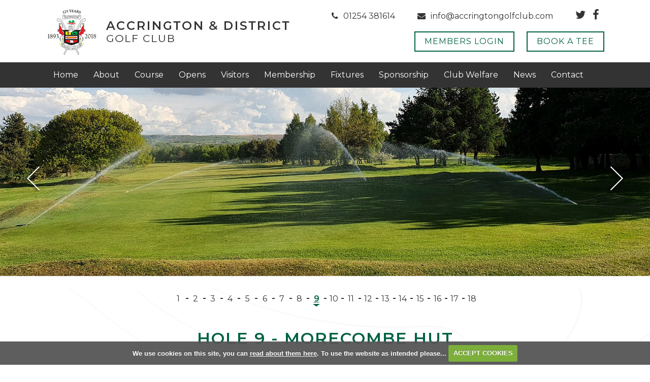

--- FILE ---
content_type: text/html; charset=UTF-8
request_url: https://www.accringtongolfclub.com/hole_9
body_size: 29961
content:

<!DOCTYPE html>
<html lang="en">
<head>
<meta http-equiv="X-UA-Compatible" content="IE=edge" />
<title>9</title>


<link href="/styles/bootstrap.1655723398.css" rel="stylesheet" media="screen" type="text/css">
<link href="/styles/bootstrap_common.1655723398.css" rel="stylesheet" media="screen" type="text/css">


<link href="/customcss/styles/accrington.1696608109.css" rel="stylesheet" type="text/css" media="screen">

<link href="/print.1656928773.css" rel="stylesheet" type="text/css" media="print">
<script>
  var deviceType = 'computer';
  </script>
<meta name="viewport" content="width=device-width, initial-scale=1.0">
<!--[if lt IE 9]>
<script src="/javascript/html5shiv.js"></script>
<![endif]-->

<script src="/javascript/jquery.min.js"></script>
  <script src="/javascript/jquery-migrate-1.4.1.min.js"></script><link rel="stylesheet" href="/styles/fa440/css/font-awesome.min.css">
<script src="/javascript/jquery.mb.browser-master/jquery.mb.browser.min.js"></script><script type="text/javascript" src="/javascript/bootstrap.1655723397.js"></script>


 <link href="/images/resources/accrington/favicon.png" type="image/png" rel="icon" />

<meta name="revisit-after" content="1 days">
<meta name="robots" content="index,follow">
<meta name="description" content="Accrington Golf Club is a warm friendly club where members and visitors can play golf on a pleasant tree lined course. At Accrington Golf Club you are met by a warm friendly atmosphere. The James Braid designed course offers a challenge to all handicap golfers.">
<meta name="keywords" content="Accrington Golf Club is a warm friendly club where members and visitors can play golf on a pleasant tree lined course. At Accrington Golf Club you are met by a warm friendly atmosphere. The James Braid designed course offers a challenge to all handicap golfers.">
<meta http-equiv="Content-Type" content="text/html; charset=utf-8">
<meta http-equiv='content-language' content='en'>
<link rel="preconnect" href="https://fonts.googleapis.com">
<link rel="preconnect" href="https://fonts.gstatic.com" crossorigin>
<link href="https://fonts.googleapis.com/css2?family=Montserrat:wght@400;600;700&display=swap" rel="stylesheet">

<script type="text/javascript" src="/images/resources/accrington/jquery.jcarousel.js"></script>
<script type="text/javascript">
  
  $(document).ready(function(){
     $('.body-public .inner-carousel').jcarousel({
      items: '.carousel-item',
      list: '.carousel-container',
      wrap: 'circular',
      animation: 4000
    })
      
      //Autoscroll
      .jcarouselAutoscroll({
            interval: 5000,
            target: '+=1',
            autostart: true
        });
   
    $('.body-public .jcarousel-pagination')
    .on('jcarouselpagination:active', 'a', function() {
        $(this).addClass('active');
    })
    .on('jcarouselpagination:inactive', 'a', function() {
        $(this).removeClass('active');
    });
    
    $('.body-public .jcarousel-pagination').jcarouselPagination({
    'perPage': 1
    });
    
    $('.body-public .jcarousel-pagination').jcarouselPagination({
        item: function(page) {
            return '<a href="#' + page + '">' + page + '</a>';
        }
    });
   
  });
  
</script>
<script type="text/javascript" src="/main.js"></script>
    
<script src="/javascript/jquery.cookie.js"></script>
<script src="/javascript/jquery.cookiecuttr.js"></script>
<link href="/styles/cookiecuttr.css" rel="stylesheet" type="text/css" media="screen">
<script type="text/javascript">
$(document).ready(function () {
$.cookieCuttr({
cookieAnalytics: false,
cookiePolicyLink: "/cookie-usage.php",
cookieMessage: 'We use cookies on this site, you can <a href="{{cookiePolicyLink}}" title="read about our cookies">read about them here</a>. To use the website as intended please...',
cookieNotificationLocationBottom: true,
}); });
</script><script type="text/javascript" src="/highslide/highslide.js"></script>
<link rel="stylesheet" type="text/css" href="/highslide/highslide.css" />
<!--[if lt IE 7]>
<link rel="stylesheet" type="text/css" href="/highslide/highslide-ie6.css" />
<![endif]-->

<script type="text/javascript">
hs.registerOverlay({
	overlayId: 'closebutton',
	position: 'top right',
	fade: 2 // fading the semi-transparent overlay looks bad in IE
});

hs.graphicsDir = '/highslide/graphics/';
hs.wrapperClassName = 'borderless';
hs.showCredits = false;
hs.captionEval = 'this.thumb.alt';
hs.dimmingOpacity = 0.65;
hs.addSlideshow({
        // slideshowGroup: 'group1',
        interval: 5000,
        repeat: false,
        useControls: true,
        fixedControls: true,
        overlayOptions: {
                opacity: .6,
                position: 'top center',
                hideOnMouseOut: true
        }
});
// Optional: a crossfade transition looks good with the slideshow
hs.transitions = ['expand', 'crossfade'];
</script><script>
$(document).ready(function() {
$('input#checkbox_1').attr('checked', false);
});
</script>
<style>
span#checkspan_1 { display:none; }
</style><link rel="stylesheet" href="/nivo-slider/nivo-slider.css" type="text/css" media="screen" />
<script src="/nivo-slider/jquery.nivo.slider.js" type="text/javascript"></script>
<style type="text/css">
.nivo-controlNav {
  position:absolute;
  left:260px;
  bottom:-42px;
}
.nivo-controlNav a {
  display:block;
  width:22px;
  height:22px;
  background:url(/images/nivo-bullets.png) no-repeat;
  text-indent:-9999px;
  border:0;
  margin-right:3px;
  float:left;
}
.nivo-controlNav a.active {
  background-position:0 -22px;
}

.nivo-directionNav a {
  display:block;
  width:30px;
  height:30px;
  background:url(/images/nivo-arrows.png) no-repeat;
  text-indent:-9999px;
  border:0;
}
a.nivo-nextNav {
  background-position:-30px 0;
  right:15px;
}
a.nivo-prevNav {
  left:15px;
}

.nivo-caption {
    text-shadow:none;
    font-family: Helvetica, Arial, sans-serif;
}
.nivo-caption a {
    color:#efe9d1;
    text-decoration:underline;
}

.nivo-directionNav {display: none}
.nivoInner:hover .nivo-directionNav {display: block}

/*====================*/
/*=== Other Styles ===*/
/*====================*/
.clear {
  clear:both;
}
</style>
<script type="text/javascript">
$(function() {
  if ($('.galleryWrapper .nivoInner').length) {
    $('.galleryWrapper .nivoInner').nivoSlider({
       effect: 'fade',
       animSpeed: 800,
       controlNav: true,
       pauseTime: 6000    });
  }

  $('.nivo-controlNav').wrap('<div class="nivo-controlNav-Wrapper"></div>');
});
</script>
<script type='text/javascript'> var layout3 = false; </script>
</head>
<body  class="body-class-hole_9 page-url-hole_9  body-root-home body-nav-current-   body-public  body-contentpage body-inner " >
  
<div style='display:none;'><p><a style='display:none;' href='/extlink.php' rel='nofollow'>More</a></p></div>
  <div id="outerborder"><div id="outleft"></div>
  <div id="container">
  <!--sphider_noindex-->
    <div id="printbanner"><p class="clubname"><span class='clubnametext'>Accrington & District Golf Club</span><img src="/images/resources/accrington/tssmall.png" align="right" alt=""></p></div><div class="header-wrapper noprint">
  <div class="top-header">
    <div class="header-space">
      <div class="header-logo">
        <a href="/" class="header-desktop"><img src="/images/resources/accrington/website-logo-text.jpg"></a>
        <a href="/" class="header-mobile"><img src="/images/resources/accrington/website-logo-only.jpg"></a>
      </div>
      <div class="header-right">
        <div class="header-links">
          <a href="tel:01254381614" class="header-tel"><i class="fa fa-phone"></i><span class="hl-text">01254 381614</span></a>
          <a href="mailto:info@accringtongolfclub.com" class="header-email"><i class="fa fa-envelope"></i><span class="hl-text">info@accringtongolfclub.com</span></a>
          <!--<a href="https://www.instagram.com/explore/locations/393061524/" class="header-social" target="_blank"><i class="fa fa-instagram"></i></a>!-->
          <a href="https://twitter.com/accringtongolf?lang=en" class="header-social" target="_blank"><i class="fa fa-twitter"></i></a>
          <a href="https://en-gb.facebook.com/AccringtonGolfClub/" class="header-social" target="_blank"><i class="fa fa-facebook"></i></a>
        </div>
        <div class="header-buttons">
          <a href="/login.php">Members Login</a>
          <a href="/visitorbooking">Book A Tee</a>
        </div>
      </div>
    </div>
  </div>
  <div class="nav-section">
    <div class="header-space">
      <div class="navbar navbar-inverse">
        <button type="button" class="btn btn-navbar" data-toggle="collapse" data-target=".nav-collapse">
          	<span class="club-menu-button-lines">
              <span class="icon-bar top-bar"></span>
              <span class="icon-bar middle-bar"></span>
              <span class="icon-bar bottom-bar"></span>
            </span>
            <span class="club-menu-button">Menu</span>
          </button>
        <div class="nav-collapse collapse">
          <div class="navbar-inner">
            <div id="topmenu">
  <ul id="nav" class="nav"><li class="first nav-level-1 nav-menu-home"><a href="/"><span>Home</span></a></li><li class=" nav-level-1 nav-menu-login.php"><a href="/login.php"><span>Login</span></a></li><li class="moredown dropdown nav-level-1 nav-haslevel-2 nav-menu-about"><a href="/about" class="moredown dropdown-toggle" data-toggle="dropdown"><span>About</span></a><ul class='dropdown-menu' role='menu' aria-labelledby="dropdownMenu"><li class=" nav-level-2 nav-menu-the_club"><a href="/the_club"><span>The Club</span></a></li><li class=" nav-level-2 nav-menu-club_officials"><a href="/club_officials"><span>Club Officials</span></a></li><li class=" nav-level-2 nav-menu-pro_shop"><a href="/pro_shop"><span>Pro Shop</span></a></li><li class=" nav-level-2 nav-menu-bar_and_catering"><a href="/bar_and_catering"><span>Bar &amp; Catering</span></a></li><li class=" nav-level-2 nav-menu-captains_charity"><a href="/captains_charity"><span>Captains Charity</span></a></li><li class=" nav-level-2 nav-menu-ladies"><a href="/ladies"><span>Our Ladies</span></a></li><li class=" nav-level-2 nav-menu-seniors"><a href="/seniors"><span>Our Seniors</span></a></li><li class=" nav-level-2 nav-menu-policies"><a href="/policies"><span>Club Policies</span></a></li> </ul></li><li class="moredown dropdown nav-level-1 nav-haslevel-2 nav-menu-course"><a href="/course" class="moredown dropdown-toggle" data-toggle="dropdown"><span>Course</span></a><ul class='dropdown-menu' role='menu' aria-labelledby="dropdownMenu"><li class=" nav-level-2 nav-menu-the_course"><a href="/the_course"><span>The Course</span></a></li><li class=" nav-level-2 nav-menu-world_handicap_system"><a href="/world_handicap_system"><span>World Handicap System</span></a></li><li class=" nav-level-2 nav-menu-local_rules"><a href="/local_rules"><span>Local Rules</span></a></li> </ul></li><li class="moredown dropdown nav-level-1 nav-haslevel-2 nav-menu-our_opens"><a href="/our_opens" class="moredown dropdown-toggle" data-toggle="dropdown"><span>Opens</span></a><ul class='dropdown-menu' role='menu' aria-labelledby="dropdownMenu"><li class=" nav-level-2 nav-menu-opens"><a href="/opens"><span>Open Competitions</span></a></li><li class=" nav-level-2 nav-menu-open_results"><a href="/open_results"><span>Open Results</span></a></li> </ul></li><li class="moredown dropdown nav-level-1 nav-haslevel-2 nav-menu-visitors"><a href="/visitors" class="moredown dropdown-toggle" data-toggle="dropdown"><span>Visitors</span></a><ul class='dropdown-menu' role='menu' aria-labelledby="dropdownMenu"><li class=" nav-level-2 nav-menu-book_a_tee_time"><a href="/book_a_tee_time"><span>Book a Tee Time</span></a></li><li class=" nav-level-2 nav-menu-green_fees"><a href="/green_fees"><span>Green Fees</span></a></li><li class=" nav-level-2 nav-menu-societies"><a href="/societies"><span>Societies</span></a></li> </ul></li><li class="moredown dropdown nav-level-1 nav-haslevel-2 nav-menu-membership"><a href="/membership" class="moredown dropdown-toggle" data-toggle="dropdown"><span>Membership</span></a><ul class='dropdown-menu' role='menu' aria-labelledby="dropdownMenu"><li class=" nav-level-2 nav-menu-subscription_fees"><a href="/subscription_fees"><span>Subscription Fees</span></a></li><li class=" nav-level-2 nav-menu-season_ticket"><a href="/season_ticket"><span>Season Ticket</span></a></li> </ul></li><li class=" nav-level-1 nav-menu-fixtures_calendar"><a href="/fixtures_calendar"><span>Fixtures</span></a></li><li class=" nav-level-1 nav-menu-sponsorship"><a href="/sponsorship"><span>Sponsorship</span></a></li><li class="moredown dropdown nav-level-1 nav-haslevel-2 nav-menu-club_welfare"><a href="/club_welfare" class="moredown dropdown-toggle" data-toggle="dropdown"><span>Club Welfare</span></a><ul class='dropdown-menu' role='menu' aria-labelledby="dropdownMenu"><li class=" nav-level-2 nav-menu-safegolf"><a href="/safegolf"><span>SafeGolf</span></a></li><li class=" nav-level-2 nav-menu-welfare_officer"><a href="/welfare_officer"><span>Welfare Officer</span></a></li> </ul></li><li class=" nav-level-1 nav-menu-news"><a href="/news"><span>News</span></a></li><li class=" nav-level-1 nav-menu-contact_us"><a href="/contact_us"><span>Contact</span></a></li></ul></div>
          </div>
        </div>
      </div>
    </div>
  </div>
</div>
<div class="content-wrapper">
  <div id="globalwrap">
    <!--/sphider_noindex--><div id="global">
      
      
      <div class="hole-page-wrapper">
  <div class="hole-slideshow">
    <div class="wysiwyg-editable"><div class="galleryWrapper galleryWrapperNivo"><div class="galleryInner nivoInner" style="height: 617px; width: 2000px; overflow:hidden">
                                
                                    
                                    
            
                        
            
            
                                                                                    

  <img src="/images/thumbs/slideshow/accrington/2000x617/0-0-0-0/1/4_5.jpg" width="2000" height="617" alt="" />

                    </div></div>
    
<style type="text/css">
  .galleryWrapperNivo img {display: block}

.galleryWrappervo  {
    position:relative;
}

.galleryInner {
    background:url(/nivo-slider/demo/images/loading.gif) no-repeat 50% 50%;
}

.galleryWrapperNivo  img {
    position:absolute;
    top:0px;
    left:0px;
    display:none;
}
.galleryWrapperNivo  a {
    border:0;
    display:block;
}

.nivo-controlNav {
 position: static;
 margin-right: auto; margin-left: auto;
 width: 100%;
 text-align: center;
 float: none;
}

.nivo-controlNav a {
  display: inline-block; float: none;
}


.nivo-controlNav-Wrapper {
 position: absolute; width: 100%; bottom: 30px; left: 0;
}

#globalwrap .nivo-caption > p {margin: 0; padding: 10px}

</style>
</div>
  </div>
  <div class="hole-main">
    <div class="page-space">
      <div class="hole-nav">
        <div class="wysiwyg-editable"><!--sphider_noindex-->
<div class="menu-section active">
  <h2 class="menu-section-course-overview"><a href="/course_overview">Course Overview</a></h2>
  <ul>
          <li class="menu-section-hole-1"><a href="/hole_1">1</a>
            </li>
          <li class="menu-section-hole-2"><a href="/hole_2">2</a>
            </li>
          <li class="menu-section-hole-3"><a href="/hole_3">3</a>
            </li>
          <li class="menu-section-hole-4"><a href="/hole_4">4</a>
            </li>
          <li class="menu-section-hole-5"><a href="/hole_5">5</a>
            </li>
          <li class="menu-section-hole-6"><a href="/hole_6">6</a>
            </li>
          <li class="menu-section-hole-7"><a href="/hole_7">7</a>
            </li>
          <li class="menu-section-hole-8"><a href="/hole_8">8</a>
            </li>
          <li class="menu-section-hole-9 current"><a href="/hole_9">9</a>
            </li>
          <li class="menu-section-hole-10"><a href="/hole_10">10</a>
            </li>
          <li class="menu-section-hole-11"><a href="/hole_11">11</a>
            </li>
          <li class="menu-section-hole-12"><a href="/hole_12">12</a>
            </li>
          <li class="menu-section-hole-13"><a href="/hole_13">13</a>
            </li>
          <li class="menu-section-hole-14"><a href="/hole_14">14</a>
            </li>
          <li class="menu-section-hole-15"><a href="/hole_15">15</a>
            </li>
          <li class="menu-section-hole-16"><a href="/hole_16">16</a>
            </li>
          <li class="menu-section-hole-17"><a href="/hole_17">17</a>
            </li>
          <li class="menu-section-hole-18"><a href="/hole_18">18</a>
            </li>
        </ul>
</div>
<!--/sphider_noindex-->
</div>
      </div>
      <div class="hole-title">
        <div class="wysiwyg-editable">
  <h1>Hole 9&nbsp;- Morecombe Hut</h1>
  <p>Testing par 4 avoid out of bounds on right off the tee leaving mid iron to a green that slopes right to left towards the bunkers.</p>
</div>
      </div>
      <div class="hole-yards">
        <div class="hole-white">
          <div class="wysiwyg-editable">328 Yds Par 4 S.I. 9</div>
        </div>
        <div class="hole-yellow">
          <div class="wysiwyg-editable">316 Yds Par 4 S.I. 9</div>
        </div>
        <div class="hole-red">
          <div class="wysiwyg-editable">313 Yds Par 4 S.I. 7</div>
        </div>
      </div>
      <div class="hole-row row-fluid">
        <div class="hole-row-space">
        <div class="span9 hole-pic">
          <div class="wysiwyg-editable"></div>
        </div>
        <div class="span3 hole-map">
          <div class="wysiwyg-editable"></div>
        </div>
        </div>
      </div>
      <div class="included-carousel">
        <div class="wysiwyg-editable">
      
      
      
      
      
      
      
      
      
      
      
      
      
      <div class="carousel-holder">
        <div class="carousel-title">
          <div class="wysiwyg-editable">
  <h5>Find Out More</h5>
</div>
        </div>
  <div class="inner-carousel">
  <div class="carousel-container">
    <div class="carousel-item">
      <div class="wysiwyg-editable">
  <p>
    <img data-cke-saved-src="https://accrington.designmode.intelligentgolf.co.uk/images/thumbs/sites/accrington/940x0/1/home-small-1.jpg" src="/images/thumbs/sites/accrington/940x0/1/home-small-1.jpg" alt="" title="">
  </p>
  <h5>Become A Member</h5>
  <p>New member&nbsp;deals are available throughout the season</p>
  <p>
    <a data-cke-saved-href="membership" target="_self" href="membership">More Info</a>
  </p>
</div>
    </div>
    <div class="carousel-item">
      <div class="wysiwyg-editable">
  <p>
    <img data-cke-saved-src="https://accrington.designmode.intelligentgolf.co.uk/images/thumbs/sites/accrington/940x0/1/home-small-2.jpg" src="/images/thumbs/sites/accrington/940x0/1/home-small-2.jpg" alt="" title="">
  </p>
  <h5>Book an Open</h5>
  <p>Click here to check out our upcoming open competitions.</p>
  <p>
    <a data-cke-saved-href="/opens" target="_self" href="/opens">More Info</a>
  </p>
</div>
    </div>
    <div class="carousel-item">
      <div class="wysiwyg-editable">
  <p>
    <img data-cke-saved-src="https://accrington.designmode.intelligentgolf.co.uk/images/thumbs/sites/accrington/940x0/1/home-small-3.jpg" src="/images/thumbs/sites/accrington/940x0/1/home-small-3.jpg" alt="" title="">
  </p>
  <h5>Visitors</h5>
  <p>Visiting parties and societies are always welcome.</p>
  <p>
    <a data-cke-saved-href="green_fees" target="_self" href="green_fees">More Info</a>
  </p>
</div>
    </div>
    <div class="carousel-item">
      <div class="wysiwyg-editable">
  <p>
    <img src="https://www.accringtongolfclub.com/images/thumbs/sites/accrington/Site%20Images/940x0/1/Accrington-Golf-Club-16.jpg" alt="" title="">
  </p>
  <h5>Pro Shop</h5>
  <p>The Pro Shop caters for all your needs as a discerning golfer.</p>
  <p>
    <a data-cke-saved-href="/pro_shop" target="_self" href="/pro_shop">More Info</a>
  </p>
</div>
    </div>
  </div>
</div>  
        <div class="jcarousel-pagination"></div>
</div>                                                        </div>
      </div>
    </div>
  </div>
</div>
<div class="page-footer">
  <div class="wysiwyg-editable">
      
      
      
      
      <div class="public-footer">
  <div class="page-space">
    <div class="row-fluid">
      <div class="span2 footer-logo-social">
        <div class="footer-logo">
          <div class="wysiwyg-editable">
  <img data-cke-saved-src="/images/resources/accrington/footer-logo.png" src="/images/resources/accrington/footer-logo.png">
</div>
        </div>
        <div class="footer-social">
          <div class="wysiwyg-editable">
  <a data-cke-saved-href="https://twitter.com/accringtongolf?lang=en" href="https://twitter.com/accringtongolf?lang=en" target="_blank">
    <em class="fa fa-twitter">&nbsp;</em> 
  </a> 
  <a data-cke-saved-href="https://en-gb.facebook.com/AccringtonGolfClub/" href="https://en-gb.facebook.com/AccringtonGolfClub/" target="_blank"> 
    <em class="fa fa-facebook">&nbsp;</em> 
  </a>
</div>
        </div>
      </div>
        <div class="span4 footer-contact">
          <div class="wysiwyg-editable">
  <h4>Get In Touch</h4>
  <p>Devon Avenue, Oswaldtwistle,
    <br>Accrington BB5 4LS
  </p>
  <p>Email: 
    <a data-cke-saved-href="mailto:info@accringtongolfclub.com" href="mailto:info@accringtongolfclub.com">info@accringtongolfclub.com</a>
  </p>
  <p>Telephone: 01254 381614</p>
  <p>Find us on the 
    <a data-cke-saved-href="/contact_us" href="/contact_us" target="_self">map</a>
  </p>
</div>
        </div>
        <div class="span6 footer-newsletter">
          <div class="wysiwyg-editable">
  <h4>Newsletter</h4>
  <p>Stay up to date on all our upcoming fixtures and special offers</p><form data-custom-form-class="custom_form_1" class="custom_form_1" id="customform_1" action="/hole_9#thankyou" method="post"><fieldset id="thankyou"><span class="customFormLine"><label for="custom_1">Your email @</label> <input type="text" name="custom_1" id="custom_1" value=""><br></span><span id="checkspan_1"><input type="checkbox" name="confirmspan"
               value="1" id="checkbox_1" checked="checked"> Confirm</span><input type="submit" name="custom_1_submit" id="custom_1_submit" style="margin-bottom:1em;" value="Subscribe" class="putright"></fieldset></form>
</div>
          <div class="footer-extra">
            <div class="wysiwyg-editable">
  <a data-cke-saved-href="https://www.englandgolf.org/" href="https://www.englandgolf.org/" target="_blank">
    <img data-cke-saved-src="/images/resources/accrington/eg-logo.png" src="/images/resources/accrington/eg-logo.png">
  </a>
  <a data-cke-saved-href="https://www.safegolf.org/" href="https://www.safegolf.org/" target="_blank">
    <img data-cke-saved-src="/images/resources/accrington/safe-golf-logo.png" src="/images/resources/accrington/safe-golf-logo.png">
  </a>
  <br>
</div>
          </div>
        </div>
      </div>
    </div>
  </div>
                    </div>
</div>            <div id="closebutton" class="highslide-overlay closebutton" onclick="return hs.close(this)" title="Close"></div><br style='clear:both;'><br style="clear:both;display:none;"></div><div id="printfooter"><br><img src="/images/resources/accrington/tssmall.png" style="float:left;" class="footerClubLogo"><br><p class=\"para\" style=\"text-align:center;\">Created by intelligentgolf version 10.1.2.<br><br></div></div></div>
</div>
<div class="scrollTop noprint">
  <a id="scroll-up"><i class="fa fa-chevron-up"></i></a>
</div>
<div class="members-footer noprint">
  <div class="page-space">
    <div class="row-fluid">
      <div class="span9 mf-copy">
        Copyright &copy; 2026 by Accrington &amp; District Golf Club. All Rights Reserved.
      </div>
      <div class="span3 mf-ig-logo">
        <a href="https://www.intelligentgolf.co.uk" target="_blank"><img src="/images/lightbg_ig_logo.png"></a>
      </div>
    </div>
  </div>
</div></div></div>
<div id="outright"></div></div>
<!-- Google tag (gtag.js) -->
<script async src="https://www.googletagmanager.com/gtag/js?id=G-7CGJEC4NDG"></script>
<script>
  window.dataLayer = window.dataLayer || [];
  function gtag(){dataLayer.push(arguments);}
  gtag("js", new Date());

  gtag("config", "G-7CGJEC4NDG", {
    "cookie_flags": "max-age=7200;secure;samesite=none",
    "auth": "Not Logged In",
    "userLevel": "Not Logged In",
    "memberType": "Not Logged In"
  });</script><script>

  // newsletter label fade
  
  $(document).ready(function(){
    setInterval(function(){
      if($('.body-public .footer-newsletter .customFormLine:nth-child(1)').children('input').length > 0){
        if($('.footer-newsletter .customFormLine:nth-child(1) input').val().length >= 1){
          $('.footer-newsletter .customFormLine:nth-child(1)').addClass('hide-label');
        }
        else {
          $('.footer-newsletter .customFormLine:nth-child(1)').removeClass('hide-label');
        }
      }
    }, 200);
  });
  
  // testimonial smooth slideshow
  
  $(document).ready(function(){
    setInterval(function(){
      var slideshowHeight = $('.body-public .home-testimonials .nivo-caption').height();
      $('.body-public .home-testimonials .galleryInner').height(slideshowHeight + 'px');
    },100);
  });
  
  // weather icon swap
  
  $(document).ready(function(){
    $('.home-weather .weatherImage img[src*="sunny"]').attr('src','/images/resources/accrington/sunny.png');
    $('.home-weather .weatherImage img[src*="showers"]').attr('src','/images/resources/accrington/rain.png');
    $('.home-weather .weatherImage img[src*="cloud"]').attr('src','/images/resources/accrington/cloudy.png');
    $('.home-weather .weatherImage img[src*="rain"]').attr('src','/images/resources/accrington/rain.png');
    $('.home-weather .weatherImage img[src*="sunny_intervals"]').attr('src','/images/resources/accrington/overcast-sun.png');
    $('.home-weather .weatherImage img[src*="clear_sky_night"]').attr('src','/images/resources/accrington/clear-night.png');
    $('.home-weather .weatherImage img[src*="thunder"]').attr('src','/images/resources/accrington/thunderstorm.png');
    $('.home-weather .weatherImage img[src*="snow"]').attr('src','/images/resources/accrington/snow.png');
    $('.home-weather .weatherImage img[src*="snow_showers"]').attr('src','/images/resources/accrington/snow.png');
    $('.home-weather .weatherImage img[src*="rain_showers_night"]').attr('src','/images/resources/accrington/overnight-rain.png');
    $('.home-weather .weatherImage img[src*="mist"]').attr('src','/images/resources/accrington/mist.png');
    $('.home-weather .weatherImage img[src*="fog"]').attr('src','/images/resources/accrington/mist.png');
  });
  
  // navbar fixererer
  
  $(window).on("scroll touchmove", function () {
    var winwidth = window.innerWidth;
    if (winwidth > 979){
      $('body').toggleClass('fix', $(document).scrollTop() > 50);
    }
    else {
      $('body').removeClass('fix');
    }
  });
  
  // scorecard button
    
    $('.body-public a#score-open-link').click(function(){
      $('.scorecard-content').slideDown('400');
      $('a#score-open-link').addClass('hide');
      $('a#score-close-link').addClass('disp');
    });
    
    $('.body-public a#score-close-link').click(function(){
      $('.scorecard-content').slideUp('400');
      $('a#score-open-link').removeClass('hide');
      $('a#score-close-link').removeClass('disp');
    });
  
  // button switcherer
  
  $('.btn-navbar').click(function(){
    $('.btn-navbar').toggleClass('active');
  });
  
  // invalid page
  
  $(document).ready(function(){
    var checkInvalid = $('.body-public #globalwrap h3').html();
    if(checkInvalid == "Invalid Page") {
      $('body').addClass('invalid-page');
    }
  });
  
  // fade out status
  
  $('.body-public .home-page-wrapper .home-status-close').click(function(){
    $('.home-page-wrapper .home-status-bar').fadeOut(2000);
  });
  
  // scroll to top
  $(document).ready(function(){
    $('.scrollTop #scroll-up').click(function(){
      $('html, body').animate({
        scrollTop: $('#outerborder').offset().top - 0
      }, 2500)
    });
  });
  
  $(window).scroll(function(){
    if ($(this).scrollTop() > 200) {
        $('.scrollTop a').css('opacity','1');
    } else {
        $('.scrollTop a').css('opacity','0');
    }
  });
  
// video resize
  
  $(document).ready(function(){
    setEmbeddedVideosHeight();
  });
  
  function setEmbeddedVideosHeight() {
  
  // Find all YouTube videos
  var $allVideos = $(".home-overlay-video iframe[src^='//www.youtube.com'], .inner-full iframe[src^='//www.youtube.com'], .content-video iframe[src^='//www.youtube.com']");
    
	
  // Figure out and save aspect ratio for each video
  $allVideos.each(function() {
  $(this)
    .data('aspectRatio', this.height / this.width)

    // and remove the hard coded width/height
    .removeAttr('height')
    .removeAttr('width');

  });

  
  // When the window is resized
  $(window).resize(function() {
	  
	  // Resize all videos according to their own aspect ratio
	  $allVideos.each(function() {
		var newWidth = $(this).parent().width();
		var $el = $(this);
		$el
		  .width(newWidth)
        .height(newWidth / (16/9));
		  //.height(newWidth * $el.data('aspectRatio'));
	  });
	  
  }).resize(); // Kick off one resize to fix all videos on page load
}

</script></body></html>

--- FILE ---
content_type: text/css;charset=UTF-8
request_url: https://www.accringtongolfclub.com/customcss/styles/accrington.1696608109.css
body_size: 57633
content:
/* anton styles */

.CodeMirror-wrap .CodeMirror-scroll {
  height: 600px;
}

.content-wrapper {
  line-height: 28px;
}

.body-public .navbar-inner .nav > li.nav-menu-login\.php {
  display: none;
}

.body-public .navbar-inner .nav > li.nav-menu-competition\.php {
  display: none;
}

/* general styles */

body {
  font-size: 16px;
  font-family: 'Montserrat', serif;
}

h1 {
  font-weight: 400;
  font-size: 38px;
  line-height: 48px;
  color: #026246;
  margin-bottom: 30px;
}

h2 {
  font-weight: 400;
  font-size: 30px;
  line-height: 40px;
  color: #026246;
  margin-top: 20px;
  margin-bottom: 25px;
}

h3 {
  font-weight: 400;
  font-size: 26px;
  line-height: 36px;
  color: #026246;
  margin-top: 20px;
  margin-bottom: 25px;
}

h4 {
  font-size: 22px;
  line-height: 32px;
  font-weight: 400;
  color: #333;
  margin-bottom: 20px;
}

h5 {
  font-size: 20px;
  line-height: 30px;
  font-weight: 400;
  color: #026246;
  margin-bottom: 20px;
}

h6 {
  font-size: 16px;
  line-height: 26px;
  font-weight: 400;
  margin-bottom: 10px;
  color: #026246;
}

h5 a {
  background: #fff;
  color: #026246;
  display: inline-block;
  padding: 8px 16px;
  font-weight: 400;
  text-transform: uppercase;
  font-size: 16px;
  letter-spacing: 1px;
  border-radius: 0px;
  margin-top: 10px;
  border: 2px solid #026246;
}

.gallery-image .ss-controls a, .gallery-image .nav-controls a {
  background: #fff;
  color: #026246;
  display: inline-block;
  padding: 8px 16px;
  font-weight: 400;
  text-transform: capitalize;
  font-size: 16px;
  letter-spacing: 0px;
  border-radius: 0px;
  margin-top: 10px;
  border: 2px solid #026246;
  margin-bottom: 10px;
}

.content-wrapper h5 a:hover, .content-wrapper h5 a:focus, .gallery-image .ss-controls a:hover, .gallery-image .ss-controls a:focus, .gallery-image .nav-controls a:hover, .gallery-image .nav-controls a:focus {
  background: #026246;
  color: #fff;
  text-decoration: none;
}

a {
  color: #026246;
  transition: all 400ms ease-in-out;
  -moz-transition: all 400ms ease-in-out;
  -webkit-transition: all 400ms ease-in-out;
}

a:hover, a:focus {
  color: #000;
  text-decoration: underline;
}

a:focus {
  outline: 0;
}

input, button, select, textarea {
  font-family: 'Montserrat', serif;
}

/* header styles */

.header-wrapper {
  position: fixed;
  top: 0px;
  left: 0px;
  z-index: 1001;
  width: 100%;
  min-height: 174px;
  transition: all 400ms ease-in-out;
  -moz-transition: all 400ms ease-in-out;
  -webkit-transition: all 400ms ease-in-out;
}

.fix .header-wrapper {
  min-height: 126px;
}

.top-header {
  background: #fff;
  min-height: 123px;
  transition: all 400ms ease-in-out;
  -moz-transition: all 400ms ease-in-out;
  -webkit-transition: all 400ms ease-in-out;
}

.fix .top-header {
  min-height: 86px;
}

.header-desktop img {
  height: 99px;
  transition: all 400ms ease-in-out;
  -moz-transition: all 400ms ease-in-out;
  -webkit-transition: all 400ms ease-in-out;
}

.fix .header-desktop img {
  height: 80px;
}

.header-space {
  width: 1400px;
  margin: 0px auto;
  position: relative;
}

.header-mobile {
  display: none;
}

.header-logo {
  position: absolute;
  top: 13px;
  left: 0px;
  z-index: 2;
  transition: all 400ms ease-in-out;
  -moz-transition: all 400ms ease-in-out;
  -webkit-transition: all 400ms ease-in-out;
}

.fix .header-logo {
  top: 3px;
}

.header-right {
  position: absolute;
  top: 18px;
  right: 0px;
  z-index: 1;
  transition: all 400ms ease-in-out;
  -moz-transition: all 400ms ease-in-out;
  -webkit-transition: all 400ms ease-in-out;
}

.fix .header-right {
  top: 4px;
}

.header-links a {
  color: #333;
}

.header-links a:hover {
  color: #026246;
}

.header-tel i {
  margin-right: 10px;
}

.header-email i {
  margin-right: 10px;
}

.header-email {
  margin: 0px 40px;
}

.header-social {
  margin-right: 10px; 
  font-size: 22px;
}

.header-buttons {
  text-align: right;
  margin-top: 20px;
  transition: all 400ms ease-in-out;
  -moz-transition: all 400ms ease-in-out;
  -webkit-transition: all 400ms ease-in-out;
}

.fix .header-buttons {
  margin-top: 10px;
}

.header-buttons a {
  display: inline-block;
  border: 2px solid #026246;
  color: #026246;
  padding: 8px 18px;
  text-transform: uppercase;
  font-weight: 400;
  letter-spacing: 1px;
}

.header-buttons a:first-child {
  margin-right: 20px;
}

.header-buttons a:hover {
  background: #026246;
  color: #fff;
  text-decoration: none;
}

/* navbar */

.nav-section {
  background: #333;
}

.navbar {
  margin: 0px;
}

.navbar-inverse .navbar-inner {
  background: transparent;
  border: none;
  box-shadow: none;
  padding: 0px;
}

.navbar-inverse .nav > li > a {
  color: #fff;
  text-shadow: none;
  letter-spacing: 1px;
  text-transform: uppercase;
  padding: 15px;
}

.fix .navbar-inverse .nav > li > a {
  padding: 10px 15px;
}

.navbar-inverse .nav > li > a:hover, .navbar-inverse .nav > li.current > a {
  color: #00ffb5;
}

.navbar-inverse .nav li.dropdown.open > .dropdown-toggle, .navbar-inverse .nav li.dropdown.active > .dropdown-toggle, .navbar-inverse .nav li.dropdown.open.active > .dropdown-toggle {
  background: transparent;
  color: #00ffb5;
  box-shadow: none;
}

.dropdown-menu {
  background: #000;
  margin-top: 0px;
  border-radius: 0px;
}

.navbar .nav > li > .dropdown-menu::before, .navbar .nav > li > .dropdown-menu::after {
  display: none;
}

.dropdown-menu > li > a {
  color: #fff;
}

.dropdown-menu > li.current > a, .dropdown-menu > li > a:hover {
  background: transparent;
  color: #00ffb5;
}

/* footer */

.public-footer {
  padding: 80px 0px;
  background: #E4E3DF;
}

.public-footer h4 {
  color: #026246;
  text-transform: uppercase;
  margin: 0px 0px 40px;
  letter-spacing: 2px;
}

.public-footer a {
  color: #026246;
}

.public-footer a:hover {
  color: #333;
}

.footer-logo {
  text-align: center;
}

.footer-social {
  margin-top: 20px;
  text-align: center;
}

.footer-social a {
  font-size: 22px;
  margin: 0px 2px 0px 6px;
}

.footer-social a:hover, .footer-social a:focus {
  text-decoration: none;
}

.footer-newsletter {
  color: #000;
}

.footer-newsletter form {
  max-width: 650px;
  position: relative;
}

.footer-newsletter label {
  position: absolute;
  top: 15px;
  left: 10px;
  opacity: 1;
  visibility: visible;
  transition: all 200ms ease-in-out;
  -moz-transition: all 200ms ease-in-out;
  -webkit-transition: all 200ms ease-in-out;
}

.footer-newsletter .hide-label label {
  opacity: 0;
  visibility: hidden;
}

.footer-newsletter input {
  height: 42px;
  border: none;
  border-radius: 0px;
  width: calc(100% - 160px);
  padding-right: 150px;
  max-width: 650px;
}

.footer-newsletter input[type*="submit"] {
  width: 150px;
  position: absolute;
  top: 0px;
  line-height: 50px;
  border: none;
  right: 0px;
  background: #026246;
  color: #fff;
  height: 50px;
  padding: 0px;
  text-transform: uppercase;
  letter-spacing: 1px;
}

.footer-newsletter input[type*="submit"]:hover {
  background: #000;
}

.footer-extra a {
  margin-right: 30px;
}

.footer-extra a:last-child {
  margin-right: 0px;
}

.footer-extra a:hover, .footer-extra a:focus {
  text-decoration: none;
}

.members-footer {
  padding: 15px 0px;
  background: #fff;
}

.mf-copy {
  padding-top: 9px;
}

.mf-ig-logo {
  text-align: right;
}

.mf-ig-logo img {
  width: 120px;
}

/* page */

#globalwrap {
  padding: 0px;
}

.page-space {
  padding: 0px 200px;
}

/* home */

.home-page-wrapper {
  padding-top: 120px;
}

.home-slideshow {
  position: relative;
}

.home-slideshow .galleryInner {
  width: 100% !important;
  height: auto !important;
}

.home-main {
  background: url('/images/resources/accrington/background-shape-faded.png');
  background-repeat: no-repeat;
  background-position: center;
  padding: 80px 0px 120px;
  text-align: center;
}

.home-main h1 {
  text-transform: uppercase;
  font-weight: 600;
  letter-spacing: 2px;
  font-size: 32px;
  line-height: 42px;
}

.home-main h4 {
  text-transform: uppercase;
}

.home-status-bar {
  position: absolute;
  left: 20px;
  text-align: center;
  right: 20px;
  bottom: 30px;
  z-index: 10;
  color: #fff;
  text-shadow: 1px 1px #000;
}

.home-status {
  display: inline-block;
}

.home-status h3 {
  display: none;
}

.home-status i {
  display: inline-block;
  margin-right: 4px;
}

.home-status .courseStatus {
  display: inline-block;
}

.home-status-info .home-weather {
  display: inline-block;
}

.home-status-info .weathers {
  display: inline-block;
  margin-left: 10px;
}

.home-status-info .weatherSingle {
  position: relative;
  display: inline-block;
  width: 160px;
  height: 21px;
}

.home-weather .weatherImage {
  position: absolute;
  top: 0px;
  left: 0px;
  width: 30px;
}

.home-weather .weatherDate {
  position: absolute;
  top: 0px;
  left: 40px;
}

.home-weather .weatherTemp {
  position: absolute;
  top: 0px;
  left: 100px;
}

.home-status-close {
  display: inline-block;
}

.home-status-close:hover {
  cursor: pointer;
}

.home-status-open {
  display: none;
}

/* carousel */

.carousel-holder {
  margin: 50px auto 0px;
  overflow: hidden;
}

.inner-carousel {
  width: 1500px;
  overflow: hidden;
  height: 430px;
  left: 0px;
  position: relative;
  margin: 0px auto;
}

.carousel-container {
  list-style: none;
  margin: 0px;
  padding: 0;
  width: 10000px;
  position: absolute;
}

.carousel-item {
  float: left;
  position: relative;
  margin-right: 30px;
  width: 475px;
  text-align: left;
}

.carousel-item h5 {
  font-weight: 600;
  text-transform: uppercase;
  letter-spacing: 1px;
  margin: 20px 0px 5px;
}

.carousel-item a {
  text-transform: uppercase;
}

.carousel-item a::before {
  content: '\f067';
  font-family: 'FontAwesome';
  margin-right: 8px;
}

.included-carousel .jcarousel-pagination a {
  font-size: 0px;
  width: 11px;
  height: 11px;
  border-radius: 50%;
  background: #D2CFCA;
  display: inline-block;
  margin-right: 10px;
}

.included-carousel .jcarousel-pagination a:last-child {
  margin-right: 0px;
}

.included-carousel .jcarousel-pagination a.active {
  background: #026246;
}

.home-testimonials .galleryInner {
    margin: 0 auto;
    width: 100% !important;
    padding: 0px;
    -webkit-box-sizing: border-box;
    -moz-box-sizing: border-box;
    box-sizing: border-box;
    /*height: auto !important;*/
  background: none;
}

.content-wrapper .home-testimonials .galleryInner .nivo-caption {
    width: auto;
    -moz-opacity: 1;
    margin: 0px auto;
    -webkit-box-sizing: border-box;
    -moz-box-sizing: border-box;
    box-sizing: border-box;
    filter: alpha(opacity=100);
    opacity: 1;
    text-align: center;
    position: relative;
    z-index: 0;
    background-color: rgba(0,0,0,0);
    padding: 0;
    height: auto;
    overflow: visible;
    min-height: 80px;
  max-width: 1000px;
  color: black;
  font-family: 'Montserrat', sans-serif;
}

.home-testimonials .galleryInner .nivo-caption p {
  font-size: 22px;
  line-height: 32px;
  color: #fff;
  text-shadow: none;
}

.home-testimonials .galleryInner .nivo-caption h4 {
  text-transform: uppercase;
  font-weight: 600;
  background: transparent;
  letter-spacing: 1px;
  font-size: 16px;
  line-height: 26px;
  color: #fff;
  font-family: 'Montserrat', sans-serif;
}

.home-testimonials .galleryInner img {
    display: none !important;
}

.home-testimonials {
  position: relative;
  height: 470px;
  background: url('/images/resources/accrington/home-testimonials.jpg');
  background-size: cover;
  background-position: center;
}

.home-testimonials::before {
  content: '';
  width: 100%;
  height: 100%;
  position: absolute;
  top: 0px;
  left: 0px;
  background: rgba(2,98,70,0.6);
}

.home-testimonials .wysiwyg-editable {
  position: absolute;
  top: 50%;
  transform: translateY(-50%);
  width: 100%;
  left: 0px;
  right: 0px;
  margin: 0px auto;
  max-width: 1100px;
}

/* inner */

.inner-page-wrapper {
  padding-top: 150px;
}

.inner-slideshow {
  position: relative;
}

.inner-slideshow .galleryInner {
  width: 100% !important;
  height: auto !important;
}

.inner-main {
  background: url('/images/resources/accrington/background-shape-faded.png');
  background-repeat: no-repeat;
  background-position: center;
  padding: 80px 0px;
  text-align: center;
}

.inner-full {
  text-align: center;
}

.inner-main h4 {
  text-transform: uppercase;
  margin: 20px 0px;
}

.inner-full h1 {
  text-transform: uppercase;
  font-weight: 600;
  letter-spacing: 2px;
  font-size: 32px;
  line-height: 42px;
}

.last-row {
  margin-top: 50px;
}

.inner-row {
  text-align: center;
}

.society-border {
  position: relative;
}

.society-border::before {
  position: absolute;
  top: 22px;
  left: 0px;
  width: 36%;
  height: 2px;
  display: block;
  content: '';
  background: #dadada;
}

.society-border::after {
  position: absolute;
  top: 22px;
  right: 0px;
  width: 36%;
  height: 2px;
  display: block;
  content: '';
  background: #dadada;
}

.sb-circle {
  content: '';
  display: inline-block;
  font-size: 0px;
  width: 45px;
  height: 45px;
  border-radius: 50%;
  background: #CD8032;
  margin-bottom: 20px;
}

.ss-circle {
  content: '';
  display: inline-block;
  font-size: 0px;
  width: 45px;
  height: 45px;
  border-radius: 50%;
  background: #bababa;
  margin-bottom: 20px;
}

.sg-circle {
  content: '';
  display: inline-block;
  font-size: 0px;
  width: 45px;
  height: 45px;
  border-radius: 50%;
  background: #FFD701;
  margin-bottom: 20px;
}

.home-page-wrapper .carousel-title {
  display: none;
}

.carousel-title {
  text-align: center;
}

.carousel-title h5 {
  text-transform: uppercase;
  font-weight: 600;
  font-size: 20px;
  letter-spacing: 1px;
  margin-bottom: 30px;
}

#global > br {
  display: none;
}

.inner-col {
  padding-bottom: 20px;
  position: relative;
}

.inner-col::before {
  content: '';
  display: block;
  width: 100%;
  max-width: 300px;
  height: 2px;
  background: #dadada;
  position: absolute;
  bottom: 5px;
  left: 0px;
  right: 0px;
  margin: 0px auto;
}

.inner-col::after {
  content: '';
  display: block;
  width: 100%;
  max-width: 300px;
  height: 2px;
  background: #dadada;
  position: absolute;
  bottom: 0px;
  left: 0px;
  right: 0px;
  margin: 0px auto;
}

/* course intro */

.scorecard-box {
  padding: 20px 0px 30px;
  text-align: center;
}

.scorecard-box a {
  background: #fff;
  color: #026246;
  display: inline-block;
  padding: 5px 25px;
  font-weight: 400;
  text-transform: uppercase;
  font-size: 16px;
  letter-spacing: 2px;
  border-radius: 0px;
  border: 2px solid #026246;
  margin-top: 20px;
  position: relative;
  transition: all 300ms ease-in-out;
  -moz-transition: all 300ms ease-in-out;
  -webkit-transition: all 300ms ease-in-out;
}

.scorecard-box a:hover {
  background: #026246;
  text-decoration: none;
  color: #fff;
  cursor: pointer;
}

.scorecard-box #score-open-link.hide {
  display: none;
}

.scorecard-box #score-close-link {
  display: none;
}

.scorecard-box #score-close-link.disp {
  display: inline-block;
}

.scorecard-box .scorecard-content {
  display: none;
  padding-top: 60px;
}

.scorecard-open > a#score-open-link::after {
    position: absolute;
    content: '\f107';
    font-family: 'FontAwesome';
    right: 5px;
}

.scorecard-open > a#score-close-link::after {
    position: absolute;
    content: '\f106';
    font-family: 'FontAwesome';
    right: 5px;
}

.inner-page-wrapper .table th, .inner-page-wrapper .table td {
  text-align: center;
  border: 2px solid #026246;
}

.inner-page-wrapper .scorecard-content th:nth-child(2), .scorecard-content td:nth-child(2) {
  background: #eee;
  color: black;;
}

.inner-page-wrapper .scorecard-content th:nth-child(5), .scorecard-content td:nth-child(5) {
  background: #FC0;
  color: black;
}

.inner-page-wrapper .scorecard-content th:nth-child(8), .scorecard-content td:nth-child(8) {
  background: #F00;
  color: white;
}

.inner-page-wrapper .scorecard-content th:nth-child(11), .scorecard-content td:nth-child(11) {
  background: #0087FF;
  color: white;
}

.inner-page-wrapper table.scorecard.table thead tr th {
  border-top: 2px solid #026246;
}

.with-hole-nav .inner-main {
  padding-top: 30px;
}

/* hole page */

.hole-page-wrapper {
  padding-top: 150px;
}

.hole-slideshow {
  position: relative;
}

.hole-slideshow .galleryInner {
  width: 100% !important;
  height: auto !important;
}

.hole-main {
  background: url('/images/resources/accrington/background-shape-faded.png');
  background-repeat: no-repeat;
  background-position: center;
  padding: 30px 0px 80px;
  text-align: center;
}

.hole-nav {
  margin-bottom: 40px;
}

.hole-nav h2 {
  display: none;
}

.hole-nav ul {
  margin: 0px;
}

.hole-nav ul li {
  font-size: 0px;
  position: relative;
  display: inline-block;
}

.hole-nav ul li::after {
  content: '';
  width: 5px;
  height: 2px;
  background: #333;
  margin: 0px 4px;
  display: block;
  position: relative;
  top: -17px;
  right: -26px;
}

.hole-nav ul li:last-child::after {
  display: none;
}

.hole-nav ul li a {
  font-size: 16px;
  display: inline-block;
  width: 30px;
  line-height: 30px;
  text-align: center;
  position: relative;
  color: #333;
}

.hole-nav ul li a:hover, .hole-nav ul li.current a {
  color: #026246;
  font-weight: 600;
  text-decoration: underline;
}

.hole-nav ul li a::after {
  position: absolute;
  border-top: 5px solid #026246;
  border-left: 7px solid transparent;
  border-right: 7px solid transparent;
  content: '';
  bottom: 0px;
  left: 0px;
  right: 0px;
  width: 0px;
  height: 0px;
  margin: 0px auto;
  opacity: 0;
  transition: all 300ms ease-in-out;
  -moz-transition: all 300ms ease-in-out;
  -webkit-transition: all 300ms ease-in-out;
}

.hole-nav ul li a:hover::after, .hole-nav ul li.current a::after {
  opacity: 1;
}

.hole-title h1 {
  text-transform: uppercase;
  font-weight: 600;
  letter-spacing: 2px;
  font-size: 32px;
  line-height: 42px;
}

.hole-yards {
  margin: 35px 0px 0px;
}

.hole-yards > div {
  width: 250px;
  text-transform: uppercase;
  letter-spacing: 2px;
  margin-right: 20px;
  display: inline-block;
}

.hole-white::before {
  background: #ddd;
  content: '';
  display: inline-block;
  width: 22px;
  height: 22px;
  border-radius: 50%;
  float: left;
  margin-right: 4px;
  position: relative;
  top: 2px;
}

.hole-yellow::before {
  background: #fc0;
  content: '';
  display: inline-block;
  width: 22px;
  height: 22px;
  border-radius: 50%;
  float: left;
  margin-right: 4px;
  position: relative;
  top: 2px;
}

.hole-red::before {
  background: #f00;
  content: '';
  display: inline-block;
  width: 22px;
  height: 22px;
  border-radius: 50%;
  float: left;
  margin-right: 4px;
  position: relative;
  top: 2px;
}

.hole-row {
  margin: 50px 0px 100px;
}

.hole-row-space {
  padding: 0px 100px;
}

/* default pages */

body[class*="php-"], .body-class-members, .body-class-visitorbooking, .body-class-getawayletter, [class*="body-class-setcoursestatus"], .body-class-opens, .body-loginpage {
  background: url('/images/resources/accrington/members-bg.jpg');
  background-repeat: no-repeat;
  background-size: cover;
  background-attachment: fixed;
  background-position: center;
}

body[class*="php-"] .header-wrapper, .body-class-members .header-wrapper, .body-class-visitorbooking .header-wrapper, .body-class-getawayletter .header-wrapper, [class*="body-class-setcoursestatus"] .header-wrapper, .body-class-opens .header-wrapper, .body-loginpage .header-wrapper {
  width: 100%;
  position: relative;
  min-height: 126px;
}

body[class*="php-"] .header-right, .body-class-members .header-right, .body-class-visitorbooking .header-right, .body-class-getawayletter .header-right, [class*="body-class-setcoursestatus"] .header-right, .body-class-opens .header-right, .body-loginpage .header-right {
  top: 4px;
}

body[class*="php-"] .header-buttons, .body-class-members .header-buttons, .body-class-visitorbooking .header-buttons, .body-class-getawayletter .header-buttons, [class*="body-class-setcoursestatus"] .header-buttons, .body-class-opens .header-buttons, .body-loginpage .header-buttons {
  margin-top: 10px;
}

body[class*="php-"] .nav-section, .body-class-members .nav-section, .body-class-visitorbooking .nav-section, .body-class-getawayletter .nav-section, [class*="body-class-setcoursestatus"] .nav-section, .body-class-opens .nav-section, .body-loginpage .nav-section {
  margin-top: 0px;
  width: auto;
}

body[class*="php-"] .top-header, .body-class-members .top-header, .body-class-visitorbooking .top-header, .body-class-getawayletter .top-header, [class*="body-class-setcoursestatus"] .top-header, .body-class-opens .top-header, .body-loginpage .top-header {
  min-height: 86px;
}

body[class*="php-"] .header-logo, .body-class-members .header-logo, .body-class-visitorbooking .header-logo, .body-class-getawayletter .header-logo, [class*="body-class-setcoursestatus"] .header-logo, .body-class-opens .header-logo, .body-loginpage .header-logo {
  float: left;
  margin-left: 0px;
  top: 3px;
  position: relative;
  height: 80px;
}

body[class*="php-"] .header-desktop img, .body-class-members .header-desktop img, .body-class-visitorbooking .header-desktop img, .body-class-getawayletter .header-desktop img, [class*="body-class-setcoursestatus"] .header-desktop img, .body-class-opens .header-desktop img, .body-loginpage .header-desktop img {
  height: 80px;
}

body[class*="php-"] .header-top-right, .body-class-members .header-top-right, .body-class-visitorbooking .header-top-right, .body-class-getawayletter .header-top-right, [class*="body-class-setcoursestatus"] .header-top-right, .body-class-opens .header-top-right, .body-loginpage .header-top-right {
  top: 10px;
}

body[class*="php-"] .header-info, .body-class-members .header-info, .body-class-visitorbooking .header-info, .body-class-getawayletter .header-info, [class*="body-class-setcoursestatus"] .header-info, .body-class-opens .header-info, .body-loginpage .header-info {
  margin-bottom: 10px;
}

body[class*="php-"] .navbar-inverse .navbar-inner, .body-class-members .navbar-inverse .navbar-inner, .body-class-visitorbooking .navbar-inverse .navbar-inner, .body-class-getawayletter .navbar-inverse .navbar-inner, [class*="body-class-setcoursestatus"] .navbar-inverse .navbar-inner, .body-class-opens .navbar-inverse .navbar-inner,.body-loginpage .navbar-inverse .navbar-inner {
  margin-top: 0px;
  margin-left: 0px;
  z-index: 10;
  padding-right: 0px;
  text-align: left;
  position: relative;
  top: 0px;
  width: auto;
}

body[class*="php-"] .navbar-inverse .nav > li > a, .body-class-visitorbooking .navbar-inverse .nav > li > a, .body-class-getawayletter .navbar-inverse .nav > li > a, [class*="body-class-setcoursestatus"] .navbar-inverse .nav > li > a, .body-class-opens .navbar-inverse .nav > li > a, .body-loginpage .navbar-inverse .nav > li > a {
  text-transform: capitalize;
  font-size: 16px;
  letter-spacing: 0px;
  padding: 10px 15px;
}

body[class*="php-"] .header-space, .body-class-members .header-space, .body-class-visitorbooking .header-space, .body-class-getawayletter .header-space, [class*="body-class-setcoursestatus"] .header-space, .body-class-opens .header-space, .body-loginpage .header-space {
  width: 1170px;
  margin: 0px auto;
}

body[class*="php-"] .content-wrapper, .body-class-members .content-wrapper, .body-class-visitorbooking .content-wrapper, .body-class-getawayletter .content-wrapper, [class*="body-class-setcoursestatus"] .content-wrapper, .body-class-opens .content-wrapper, .body-loginpage .content-wrapper {
  width: 1170px;
  margin: 0px auto;
}

body[class*="php-"] #globalwrap, .body-class-visitorbooking #globalwrap, .body-class-getawayletter #globalwrap, [class*="body-class-setcoursestatus"] #globalwrap, .body-class-opens #globalwrap, .body-loginpage #globalwrap {
  margin-top: 110px;
  margin-bottom: 60px;
  border: 2px solid #026246;
  padding: 20px;
  background: rgba(255,255,255,0.8);
}

.body-class-members #container #globalwrap {
  margin-top: 100px;
  margin-bottom: 60px;
  border: 2px solid #026246;
  padding: 20px;
  background: rgba(255,255,255,0.8);
}

body[class*="php-"] .public-footer, .body-class-members .public-footer, .body-class-visitorbooking .public-footer, .body-class-getawayletter .public-footer, [class*="body-class-setcoursestatus"] .public-footer, .body-class-opens .public-footer, .body-loginpage .public-footer {
  display: none;
}

body[class*="php-"] .members-footer, .body-class-members .members-footer, .body-class-visitorbooking .members-footer, .body-class-getawayletter .members-footer, [class*="body-class-setcoursestatus"] .members-footer, .body-class-opens .members-footer, .body-loginpage .members-footer {
  background: #fff;
}

/* sticky footer */

@media (min-width: 768px) {
  html {
    position: relative;
    min-height: 100%;
  }
  body[class*="php-"], .body-class-members, .body-class-visitorbooking, .body-class-getawayletter, [class*="body-class-setcoursestatus"], .body-class-opens, .body-loginpage {
   margin-bottom: 120px; 
  }
  body[class*="php-"] .members-footer, .body-class-members .members-footer, .body-class-visitorbooking .members-footer, .body-class-getawayletter .members-footer, [class*="body-class-setcoursestatus"] .members-footer, .body-class-opens .members-footer, .body-loginpage .members-footer {
    position: absolute;
    bottom: 0px;
    width: 100%;
    height: 40px;
  }
}

/* login page */

#login {
  text-align: center;
}

#login h3 {
  margin: 0px;
  padding-bottom: 20px;
}

#login fieldset {
  padding: 0;
  margin: 0;
  border: 0;
  display: inline-block;
  transform: translateX(-90px);
}

#login input[type*="submit"] {
  margin-top: 20px;
  letter-spacing: 2px;
  font-size: 16px;
}

#login > div {
  padding-bottom: 0px !important;
}

/* buttons */

input[type*="submit"], a.btn, button.btn {
  display: inline-block;
  text-shadow: none;
  background: #fff;
  color: #026246;
  padding: 8px 18px;
  border-radius: 0px;
  text-transform: uppercase;
  letter-spacing: 1px;
  font-size: 16px;
  font-weight: 400;
  border: 2px solid #026246;
   transition: all 300ms ease-in-out;
  -moz-transition: all 300ms ease-in-out;
  -webkit-transition: all 300ms ease-in-out;
}

input[type*="submit"]:hover, a.btn:hover, button.btn:hover {
  background: #026246;
  color: white;
}

/* no pin page */

.php-login .nav > li.nav-menu-login\.php {
  display: none;
}

.php-login .nav > li.nav-menu-competition\.php {
  display: none;
}

/* members */

thead {
  background: #026246;
  color: #fff;
  font-weight: 400;
}

thead a {
  color: #fff;
  text-decoration: underline;
}

.table th {
  font-weight: 400;
}

.php-index.body-class-members #container #globalwrap {
  background: transparent;
  border: none;
  padding: 0px;
}

.php-index #leftcontent > div, .php-index #rightcontent > div {
  background: rgba(255,255,255,0.8);
  border: 2px solid #026246;
  position: relative;
}

.php-index #globalwrap .weatherMini {
  position: absolute;
  top: 2px;
  right: 2px;
}

.php-index #globalwrap .weatherImage.image-night {
  background: transparent;
}

.php-index #globalwrap .weatherImage img {
  background: #026246;
  border-radius: 50%;
}

.php-weatherfg #globalwrap .weatherImage.image-night {
  background: transparent;
}

.php-weatherfg .weatherImage img, .php-weatherfg #globalwrap .weatherImage img.image-night {
  background: #026246;
  border-radius: 50%;
}

.php-analysis .content-wrapper .pull-left {
  float: none;
}

.php-analysis .content-wrapper .pull-right {
  float: none;
}

.content-wrapper .well {
  background: transparent;
  padding: 10px;
  border: none;
  box-shadow: none;
}

.body-class-members .content-wrapper {
  line-height: 28px;
}

.body-class-members .nav-menu-information .dropdown-menu .nav-menu-information {
  display: none;
}

/*.body-class-members .content-wrapper a {
  text-decoration: underline;
}*/

.body-class-members .content-wrapper a.btn {
  text-decoration: none;
}

.body-class-members .header-wrapper .header-logo {
  top: 6px;
  margin-top: 0px;
}

.body-class-members .header-login {
  display: none;
}

.body-class-members .navbar-inverse .navbar-inner {
  margin-right: 0px;
}

.php-halloffame .hallOfFame > div:nth-child(3) {
  padding-left: 20px;
}

#ui-datepicker-div {
  display: none;
}

.php-search .content-wrapper input {
  margin-bottom: 0px;
}

.body-class-members .header-wrapper .navbar-inverse .nav > li > a {
  text-transform: capitalize;
  font-size: 16px;
  letter-spacing: 0px;
  padding: 10px 15px;
}

body[class*="php-"] .header-wrapper, .body-class-members .header-wrapper, .body-class-visitorbooking .header-wrapper, .body-class-getawayletter .header-wrapper, [class*="body-class-setcoursestatus"] .header-wrapper, .body-class-opens .header-wrapper, .body-loginpage .header-wrapper {
  position: relative;
}

.body-class-members.body-contentpage .galleryInner {
  width: 100% !important;
  height: auto !important;
}

.body-class-members.body-contentpage .content-wrapper .container {
  width: auto;
}

.content-wrapper #memteetimes thead th {
  color: #fff;
}

.body-class-members .header-right {
  display: none;
}

/* desktop responsive */

@media (min-width: 1600px) and (max-width: 1799px) {
  .header-space {
    width: 1300px;
  }
  .page-space {
    padding: 0px 150px;
  }
  .inner-carousel {
    width: 1300px;
  }
  .carousel-item {
    width: 410px;
  }
}

@media (min-width: 1400px) and (max-width: 1599px) {
  .header-space {
    width: 1200px;
  }
  .page-space {
    padding: 0px 100px;
  }
  .inner-carousel {
    width: 1200px;
  }
  .carousel-item {
    width: 370px;
  }
  .navbar-inverse .nav > li > a {
    letter-spacing: 0px;
  }
}

@media (min-width: 1200px) and (max-width: 1399px) {
  .header-space {
    width: 1100px;
  }
  .page-space {
    padding: 0px 50px;
  }
  .inner-carousel {
    width: 1100px;
  }
  .carousel-item {
    width: 345px;
  }
  .hole-row-space {
    padding: 0px 70px;
  }
  .navbar-inverse .nav > li > a {
    letter-spacing: 0px;
    text-transform: capitalize;
  }
}

/* main responsive */

/* landscape tablet */

@media (min-width: 980px) and (max-width: 1199px) {
  .header-space {
    width: 930px;
  }
  .page-space {
    padding: 0px 25px;
  }
  .inner-carousel {
    width: 930px;
  }
  .carousel-item {
    width: 285px;
  }
  .hole-row-space {
    padding: 0px 50px;
  }
  .hl-text {
    display: none;
  }
  .header-email {
    margin: 0px;
  }
  .header-links {
    text-align: right;
  }
  .header-links a {
    font-size: 22px;
  }
  .content-wrapper .home-testimonials .galleryInner .nivo-caption {
    margin: 0px 60px;
  }
  .home-testimonials .galleryInner .nivo-caption p {
    font-size: 18px;
    line-height: 28px;
  }
  body[class*="php-"] .header-space, .body-class-members .header-space, .body-class-visitorbooking .header-space, .body-class-getawayletter .header-space, [class*="body-class-setcoursestatus"] .header-space, .body-class-opens .header-space, .body-loginpage .header-space {
    width: 930px;
  }
  body[class*="php-"] .content-wrapper, .body-class-members .content-wrapper, .body-class-visitorbooking .content-wrapper, .body-class-getawayletter .content-wrapper, [class*="body-class-setcoursestatus"] .content-wrapper, .body-class-opens .content-wrapper, .body-loginpage .content-wrapper {
    width: 930px;
  }
  .php-roundmgmt table td, .php-roundmgmt table th {
    padding: 2px;
    font-size: 12px;
  }
  #global.teebooking .tabs li a {
    font-size: 100%;
    padding: 10px;
  }
  .php-roundmgmt .dateperiods {
    width: 56%;
  }
  .php-knockout #globalwrap {
    overflow-x: scroll;
  }
  .body-class-members .header-wrapper .navbar-inverse .nav > li > a {
    font-size: 14px;
    padding: 10px 12px;
  }
  .navbar-inverse .nav > li > a {
    letter-spacing: 0px;
    text-transform: capitalize;
    font-size: 14px;
    padding: 10px;
  }
}

/* portrait tablet */

@media (min-width: 768px) and (max-width: 979px) {
  .header-space {
    width: 728px;
  }
  .page-space {
    padding: 0px 20px;
  }
  .inner-carousel {
    width: 728px;
  }
  .carousel-item {
    width: 335px;
  }
  .hole-row-space {
    padding: 0px 25px;
  }
  .hl-text {
    display: none;
  }
  .header-email {
    margin: 0px;
  }
  .header-links {
    text-align: right;
  }
  .header-links a {
    font-size: 22px;
  }
  .home-testimonials .galleryInner .nivo-caption p {
    font-size: 16px;
    line-height: 26px;
  }
  .content-wrapper .home-testimonials .galleryInner .nivo-caption {
    margin: 0px 60px;
  }
  .footer-contact {
    font-size: 14px;
  }
  .society-border::before {
    width: 30%;
  }
  .society-border::after {
    width: 30%;
  }
  .mf-copy {
    font-size: 14px;
  }
  .table td, .table th {
    font-size: 14px;
    padding: 4px;
  }
  .hole-yards > div {
    width: 180px;
    text-transform: capitalize;
    letter-spacing: 0px;
  }
  body[class*="php-"] .header-space, .body-class-members .header-space, .body-class-visitorbooking .header-space, .body-class-getawayletter .header-space, [class*="body-class-setcoursestatus"] .header-space, .body-class-opens .header-space, .body-loginpage .header-space {
    width: auto;
    margin: 0px 10px;
  }
  body[class*="php-"] .content-wrapper, .body-class-members .content-wrapper, .body-class-visitorbooking .content-wrapper, .body-class-getawayletter .content-wrapper, [class*="body-class-setcoursestatus"] .content-wrapper, .body-class-opens .content-wrapper, .body-loginpage .content-wrapper {
    width: 724px;
  }
  body[class*="php-"] .header-desktop img, .body-class-members .header-desktop img, .body-class-visitorbooking .header-desktop img, .body-class-getawayletter .header-desktop img, [class*="body-class-setcoursestatus"] .header-desktop img, .body-class-opens .header-desktop img, .body-loginpage .header-desktop img {
    height: 80px;
  }
  .php-weatherfg div.phone-weather .weatherImage {
    background: transparent;
  }
  .content-wrapper div.phone-weather .wind_direction .wind_speed1 {
    top: 7px;
  }
  .php-hcaplist .btn-group + .btn-group {
    display: block;
    margin-left: 0px;
    margin-top: 10px;
  }
  .php-roundmgmt .dateperiods {
    width: 56%;
  }
  .php-directory .table td {
    padding: 2px;
    font-size: 12px;
  }
  .php-directory .table td > a[href*="mailto"] {
    word-break: break-all;
  }
  input[type*="submit"], a.btn, button.btn {
    padding: 6px 8px;
    letter-spacing: 0px;
    font-weight: 400;
  }
  .php-roundmgmt table td, .php-roundmgmt table th {
    padding: 2px;
    font-size: 11px;
  }
  #global.teebooking .tabs li a {
    font-size: 100%;
    padding: 10px;
  }
  #memteetimes {
    font-size: 14px;
  }
  .body-class-members #globalwrap {
    overflow-x: scroll;
  }
  .hole-nav ul {
    width: 310px;
    margin: 0px auto;
  }
  .hole-nav ul li:nth-child(9)::after {
    display: none;
  }
}

/* portrait tablet and mobile */

@media (min-width: 0px) and (max-width: 979px) {
  .header-desktop {
    display: none;
  }
  .header-mobile {
    display: block;
  }
  .header-wrapper {
    position: relative;
    min-height: 173px;
    background: #333;
  }
  .home-page-wrapper, .inner-page-wrapper, .hole-page-wrapper {
    padding-top: 0px;
  }
  .nav-section {
    padding: 8px 0px 7px;
  }
  .navbar-inverse .btn-navbar, .navbar-inverse .btn-navbar:focus  {
    width: 120px;
    padding: 5px 10px;
    margin-top: 0px;
    font-size: 16px;
    letter-spacing: 2px;
    background: #026246;
    color: #fff;
    margin-right: 0px;
    border-radius: 0px;
    border: none;
    box-shadow: 0px;
    transition: all 400ms ease-in-out;
    -moz-transition: all 400ms ease-in-out;
    -webkit-transition: all 400ms ease-in-out;
  }
  .navbar-inverse .btn-navbar:hover, .navbar-inverse .btn-navbar.active {
    background: #000;
    color: #fff;
  }
  .btn-navbar .club-menu-button {
    font-family: 'Montserrat',sans-serif;
    font-size: 16px;
    text-transform: uppercase;
    letter-spacing: 2px;
    margin-left: 10px;
    font-weight: 400;
  }
  .club-menu-button-lines {
    margin-top: 3px;
    margin-right: 15px;
    float: left;
    transition: all 400ms ease-in-out;
    -moz-transition: all 400ms ease-in-out;
    -webkit-transition: all 400ms ease-in-out;
    position: relative;
  }
  .navbar .btn-navbar .icon-bar {
    transition: all 400ms ease-in-out;
    -moz-transition: all 400ms ease-in-out;
    -webkit-transition: all 400ms ease-in-out;
    box-shadow: none;
    width: 24px;
    background: #fff;
  }
  .navbar .btn-navbar:hover .icon-bar, .navbar .btn-navbar.active .icon-bar {
    background: #fff;
  }
  .btn-navbar .icon-bar + .icon-bar {
    margin-top: 0px;
  }
  .btn-navbar.active .icon-bar + .icon-bar {
    margin-top: 1px;
  }
  .top-bar {
    position: absolute;
    top: -1px;
  }
  .middle-bar {
    opacity: 1;
    top: 6px;
    position: absolute;
  }
  .bottom-bar {
    position: absolute;
    top: 12px;
  }
  .active .middle-bar {
    opacity: 0;
  }
  .active .top-bar {
    transform: rotate(45deg);
    top: 4px;
  }
  .active .bottom-bar {
    transform: rotate(-45deg);
    top: 4px;
  }
  .navbar-inverse .navbar-inner {
    padding: 20px;
    text-align: left;
  }
  .navbar-inverse .nav-collapse .nav > li > a, .navbar-inverse .nav-collapse .dropdown-menu a {
    color: #fff;
    font-weight: 400;
    font-size: 16px;
  }
  .navbar-inverse .nav-collapse .nav > li > a:hover, .navbar-inverse .nav-collapse .nav > li.current > a {
    color: #00ffb5;
    background: transparent;
  }
  .nav-collapse .dropdown-menu {
    background: #000;
  }
  .navbar-inverse .nav-collapse .nav > li > a:hover, .navbar-inverse .nav-collapse .nav > li > a:focus, .navbar-inverse .nav-collapse .dropdown-menu a:hover, .navbar-inverse .nav-collapse .dropdown-menu a:focus {
    background: transparent;
    color: #00ffb5;
  }
  .navbar-inverse .nav-collapse .dropdown-menu li.current a {
    color: #00ffb5;
  }
}

/* mobile */

@media (min-width: 0px) and (max-width: 767px) {
  body {
    padding: 0px;
  }
  .page-space {
    padding: 0px 20px;
  }
  .header-space {
    width: auto;
    margin: 0px 10px;
  }
  .hl-text {
    display: none;
  }
  .header-email {
    margin: 0px;
  }
  .header-links {
    text-align: right;
  }
  .header-links a {
    font-size: 22px;
  }
  .home-testimonials .galleryInner .nivo-caption p {
    font-size: 14px;
    line-height: 24px;
  }
  .content-wrapper .home-testimonials .galleryInner .nivo-caption {
    margin: 0px 30px;
  }
  .header-buttons {
    margin-top: 5px;
  }
  .header-buttons a {
    padding: 4px 10px;
    text-transform: capitalize;
    letter-spacing: 0px;
  }
  .header-buttons a:first-child {
    display: block;
    margin: 0px 0px 5px;
  }
  .home-status-bar {
    position: relative;
    padding: 20px;
    background: #333;
    bottom: 0px;
    left: 0px;
    right: 0px;
  }
  .home-status-info .weatherSingle {
    width: 80px;
    height: 80px;
  }
  .home-weather .weatherDate {
    left: 0px;
    right: 0px;
    margin: 0px auto;
    top: 0px;
  }
  .home-weather .weatherTemp {
    left: 0px;
    right: 0px;
    margin: 0px auto;
    top: 28px;
  }
  .home-weather .weatherImage {
    left: 0px;
    right: 0px;
    margin: 0px auto;
    top: 52px;
  }
  .home-status-close {
    display: none;
  }
  .inner-carousel {
    width: 320px;
    margin: 0px auto;
  }
  .carousel-item {
    width: 310px;
    margin-right: 15px;
    text-align: center;
  }
  .home-testimonials {
    height: 330px;
  }
  .public-footer {
    text-align: center;
    padding: 40px 0px;
  }
  .footer-contact {
    margin: 30px 0px 0px;
  }
  .footer-newsletter {
    margin: 30px 0px 0px;
  }
  .footer-newsletter input {
    padding-right: 6px;
    width: calc(100% - 12px);
  }
  .footer-newsletter input[type*="submit"] {
    position: relative;
    margin-top: 5px;
  }
  .mf-copy {
    text-align: center;
    padding-top: 0px;
  }
  .mf-ig-logo {
    margin-top: 10px;
    text-align: center;
  }
  .last-col {
    margin-top: 40px;
  }
  .scorecard-content {
    overflow-x: scroll;
  }
  .table td, .table th {
    font-size: 12px;
    padding: 2px;
  }
  .hole-yards {
    width: 250px;
    margin: 0px auto;
  }
  .hole-yards > div {
    margin: 8px 0px;
  }
  .hole-row-space {
    padding: 0px;
  }
  .hole-map {
    margin-top: 20px;
  }
  .hole-map img {
    max-width: 180px;
  }
  body[class*="php-"] .header-space, .body-class-members .header-space, .body-class-visitorbooking .header-space, .body-class-getawayletter .header-space, [class*="body-class-setcoursestatus"] .header-space, .body-class-opens .header-space, .body-loginpage .header-space {
    width: auto;
    margin: 0px 10px;
  }
  body[class*="php-"] .content-wrapper, .body-class-members .content-wrapper, .body-class-visitorbooking .content-wrapper, .body-class-getawayletter .content-wrapper, [class*="body-class-setcoursestatus"] .content-wrapper, .body-class-opens .content-wrapper, .body-loginpage .content-wrapper {
    width: auto;
    margin: 0px 10px;
  }
  body[class*="php-"] .top-header, .body-class-members .top-header, .body-class-visitorbooking .top-header, .body-class-getawayletter .top-header, [class*="body-class-setcoursestatus"] .top-header, .body-class-opens .top-header, .body-loginpage .top-header {
    min-height: 117px;
  }
  body[class*="php-"] .header-logo, .body-class-members .header-logo, .body-class-visitorbooking .header-logo, .body-class-getawayletter .header-logo, [class*="body-class-setcoursestatus"] .header-logo, .body-class-opens .header-logo, .body-loginpage .header-logo {
    top: 9px;
  }
  .php-weatherfg div.phone-weather .weatherImage {
    background: transparent;
  }
  .content-wrapper div.phone-weather .wind_direction .wind_speed1 {
    top: 7px;
  }
  [class*="body-class-setcoursestatus"] .content-wrapper a {
    word-break: break-all;
  }
  [class*="body-class-setcoursestatus"] .content-wrapper textarea {
    width: 260px !important;
  }
  .nav-wrapper {
    width: auto;
  }
  input[type*="submit"], a.btn, button.btn {
    padding: 6px;
    font-size: 14px;
    text-transform: capitalize;
  }
  .php-hcaplist .btn-group {
    display: block;
    width: 200px;
  }
  .php-hcaplist .btn-group .btn {
    margin: 6px 0px;
    display: block;
  }
  .php-hcaplist .btn-group + .btn-group {
    margin-left: 0px;
  }
  .php-roundmgmt .dateperiods {
    width: 100%;
    float: none;
    text-align: left;
  }
  .php-analysis .pull-left {
    float: none;
  }
  .php-analysis .pull-right {
    float: none;
  }
  .php-analysis .btn-group {
    width: 200px;
    display: block;
  }
  .php-analysis .btn-group .btn {
    margin: 6px 0px;
    display: block;
  }
  .body-class-members .nav-section {
    width: 100%;
  }
  #globalwrap .btn-group .btn:first-child {
    border-top-left-radius: 0px;
    border-bottom-left-radius: 0px;
  }
  #globalwrap .btn-group .btn:last-child {
    border-top-right-radius: 0px;
    border-bottom-right-radius: 0px;
  }
  .hcaplist > p:last-child a.btn {
    margin: 6px 0px;
  }
  .php-directory table a[href*="mailto"] {
    word-break: break-all;
  }
  .php-ongoing .global p:nth-of-type(1) {
    width: 250px;
  }
  .php-ongoing a.btn {
    width: 55px;
    margin-top: 10px;
    margin-right: 10px;
  }
  .php-ongoing p:nth-of-type(1) a.btn:first-child {
    margin-top: 0px;
  }
  #memteetimes td {
    font-size: 12px;
  }
  input[type*="submit"], a.btn, button.btn {
    letter-spacing: 0px;
    font-weight: 400;
  }
  .body-class-members #globalwrap {
    overflow-x: scroll;
  }
  .body-public #globalwrap {
    overflow-x: auto;
  }
  .hole-nav ul {
    width: 270px;
    margin: 0px auto;
  }
  .hole-nav ul li:nth-child(6)::after {
    display: none;
  }
  .hole-nav ul li:nth-child(12)::after {
    display: none;
  }
  .hole-nav ul li a {
    width: 36px;
    line-height: 36px;
  }
  .hole-nav ul li::after {
    right: -30px;
    top: -19px;
  }
  .hole-white::before {
    top: 3px;
  }
  .hole-yellow::before {
    top: 3px;
  }
  .hole-red::before {
    top: 3px;
  }
  .hole-title h1 {
    text-transform: capitalize;
    letter-spacing: 0px;
  }
}

/* small mobile */

@media (min-width: 0px) and (max-width: 480px) {
  #login fieldset {
    transform: translateX(0px);
  }
  .nav-tabs > li > a {
    padding-left: 2px;
    padding-right: 2px;
    font-size: 12px;
  }
}

/* editor styles */

.php-ckeditor .header-wrapper {
  display: none;
}

.php-ckeditor .ig-wysiwyg-editor-navbar .navbar-inverse .navbar-inner {
  background: #000;
  padding-bottom: 6px;
}

.php-ckeditor .wysiwyg-editable {
  border: 2px dashed #000;
}

.php-ckeditor .page-space {
  padding: 0px;
}

.php-ckeditor .home-status {
  display: none;
}

.php-ckeditor .home-testimonials {
  color: #fff;
}

.php-ckeditor .page-footer {
  display: none;
}

.php-ckeditor .scorecard-content {
  display: block;
}

.php-ckeditor .home-page-wrapper {
  padding-top: 0px;
}

.php-ckeditor .inner-page-wrapper {
  padding-top: 0px;
}

.php-ckeditor .hole-page-wrapper {
  padding-top: 0px;
}

.php-ckeditor .inner-carousel {
  width: auto;
  height: auto;
}

.php-ckeditor .carousel-container {
  position: relative;
}

.php-ckeditor .carousel-item {
  float: none;
}

/* invalid page */

.invalid-page .header-wrapper {
  background: #fff;
}

.invalid-page #globalwrap {
  margin-top: 200px;
  padding-left: 20px;
}

.invalid-page #globalwrap h3::before {
  content: '\f071';
  font-family: 'FontAwesome';
  margin-right: 10px;
}

@media (min-width: 0px) and (max-width: 767px) {
  .invalid-page .header-book {
    display: none;
  }
}

/* visitor tee login */

@media (min-width: 768px) {
  .php-teelogin #globalwrap .row {
    width: 100%;
    margin-left: 0px;
  }
  .php-teelogin #globalwrap .row .span6:first-child {
    width: 48%;
    margin-left: 0px;
  }
  .php-teelogin #globalwrap .row .span6:last-child {
    width: 48%;
    margin-left: 2%;
  }
}

.teebooking #paymentbar {
  float: none;
  text-align: right;
  width: auto;
}

@media (min-width: 0px) and (max-width: 767px) {
  .teebooking #paymentbar {
    margin-top: 15px;
    text-align: left;
  }
  .teebooking #cancelbar {
    float: none;
  }
}

/* google maps */

#map_container {
  width: 100% !important;
}

.gm-style-iw-d {
  max-height: 240px !important;
}

.gm-style .gm-style-iw-c {
  padding-right: 12px !important;
}

/* inner tables */

.inner-page-wrapper table thead th {
  padding: 6px;
  font-weight: 400;
  border: 2px solid #026246;
}

.inner-page-wrapper table tbody td {
  padding: 6px;
  border: 2px solid #026246;
}

@media (min-width: 768px) and (max-width: 979px) {
  .inner-page-wrapper table thead th {
    padding: 4px;
    font-size: 14px;
  }
  .inner-page-wrapper table tbody td {
    padding: 4px;
    font-size: 14px;
  }
}

@media (min-width: 0px) and (max-width: 767x) {
  .inner-page-wrapper table thead th {
    padding: 2px;
    font-size: 12px;
  }
  .inner-page-wrapper table tbody td {
    padding: 2px;
    font-size: 12px;
  }
}

/* forms */

.inner-page-wrapper form input {
  background: #E4E3DF;
  border-radius: 0px;
  border: 2px solid #026246;
  text-align: center;
  height: 30px;
  width: 70%;
}

.inner-page-wrapper form textarea {
  background: #E4E3DF;
  border-radius: 0px;
  border: 2px solid #026246;
  text-align: center;
  height: 90px;
  width: 70%;
}

.inner-page-wrapper form select {
  background: #E4E3DF;
  border-radius: 0px;
  border: 2px solid #026246;
  text-align: center;
  height: 30px;
  width: 70%;
}

.inner-page-wrapper .inner-full-content form input {
  text-align: center;
}

.inner-page-wrapper .inner-full-content form select {
  text-align: center;
}

.inner-page-wrapper .inner-full-content form textarea {
  text-align: center;
}

@media (min-width: 0px) and (max-width: 767px) {
  .inner-page-wrapper form input {
    width: 80%;
  }
  .inner-page-wrapper form textarea {
    width: 80%;
  }
  .inner-page-wrapper form select {
    width: 80%;
  }
}

.inner-page-wrapper form img.ui-datepicker-trigger {
  display: none;
}

.inner-page-wrapper form input[type*="submit"] {
  width: auto;
  height: auto;
  background: #fff;
  border: 2px solid #026246;
  color: #026246;
}

.inner-page-wrapper form input[type*="submit"]:hover {
  background: #026246;
  color: #fff;
}

.home-slideshow .nivo-caption {
  display: none !important;
}

#globalwrap .nivo-caption {
  opacity: 1;
  background: transparent;
  text-align: center;
  font-family: 'Montserrat', sans-serif;
}

.nivo-caption h4 {
  color: #00ffb5;
  background: rgba(0,0,0,0.8);
  display: inline-block;
  padding: 5px 15px;
  margin: 0px;
}

.nivo-caption p {
  color: white;
  text-shadow: 1px 1px #000;
}

.inner-full ul {
  margin-left: 0px;
}

.inner-full ul li {
  line-height: 28px;
  list-style: none;
}

.inner-full ul li::before {
  content: '\f111';
  font-family: 'FontAwesome';
  font-size: 7px;
  margin-right: 6px;
  color: #026246;
  position: relative;
  top: -3px;
}

.inner-full .gallery-thumbs ul li::before {
  display: none;
}

[class*="setcoursestatus"] a.btn {
  margin: 5px 0px;
}

.php-boardcomps .row {
  width: 100%;
  margin: 0px;
}

.php-boardcomps .row .span12 {
  width: auto;
  margin: 0px;
}

/* slideshow dots and arrows */

.content-wrapper .nivo-controlNav-Wrapper {
  display: none;
}

.content-wrapper [class*="-slideshow"] .nivo-directionNav {
  display: block;
}

@media (min-width: 0px) and (max-width: 767px) {
  .content-wrapper [class*="-slideshow"] .nivo-directionNav {
    display: none !important;
  }
}

.content-wrapper [class*="-slideshow"] .nivo-directionNav a.nivo-prevNav {
  background: url('/images/resources/accrington/prev-slideshow-arrow.png');
  width: 28px;
  height: 51px;
  background-position: 0px;
  left: 50px;
  background-repeat: no-repeat;
}

.content-wrapper [class*="-slideshow"] .nivo-directionNav a.nivo-nextNav {
  background: url('/images/resources/accrington/next-slideshow-arrow.png');
  width: 28px;
  height: 51px;
  right: 50px;
  background-position: 0px;
  background-repeat: no-repeat;
}

.content-wrapper [class*="-testimonials"] .nivo-directionNav {
  display: block;
}

.content-wrapper [class*="-testimonials"] .nivo-directionNav a.nivo-prevNav {
  background: url('/images/resources/accrington/testimonial-arrow-prev.png');
  width: 11px;
  height: 18px;
  background-position: 0px;
  left: 0px;
  background-repeat: no-repeat;
}

.content-wrapper [class*="-testimonials"] .nivo-directionNav a.nivo-nextNav {
  background: url('/images/resources/accrington/testimonial-arrow-next.png');
  width: 11px;
  height: 18px;
  right: 0px;
  background-position: 0px;
  background-repeat: no-repeat;
}

/* scroll top */

.scrollTop {
  position: fixed;
  bottom: 20px;
  right: 20px;
  z-index: 1;
}

.scrollTop a {
  opacity: 0;
  background-color: #026246;
  border: 2px solid #000;
  border-radius: 50px;
  width: 40px;
  height: 40px;
  text-align: center;
  color: white;
  display: inline-block;
  transition: all 300ms ease-in-out;
  -moz-transition: all 300ms ease-in-out;
  -webkit-transition: all 300ms ease-in-out;
}

.scrollTop a i {
  font-size: 20px;
  margin-top: 7px;
}

.scrollTop a:hover {
  color: #FC0;
  cursor: pointer;
}

@media (min-width: 0px) and (max-width: 767px) {
  .scrollTop {
    right: 5px;
    bottom: 5px;
  }
  .scrollTop a {
    width: 28px;
    height: 28px;
  }
  .scrollTop a i {
    font-size: 14px;
    margin-top: 4px;
  }
}

/* home slideshow fade */

.home-slideshow .galleryInner::after {
  content: '';
  position: absolute;
  width: 100%;
  height: 100%;
  z-index: 7;
  top: 0px;
  left: 0px;
  /* Permalink - use to edit and share this gradient: https://colorzilla.com/gradient-editor/#000000+70,000000+100&0+70,0.6+100 */
background: -moz-linear-gradient(top, rgba(0,0,0,0) 70%, rgba(0,0,0,0.6) 100%); /* FF3.6-15 */
background: -webkit-linear-gradient(top, rgba(0,0,0,0) 70%,rgba(0,0,0,0.6) 100%); /* Chrome10-25,Safari5.1-6 */
background: linear-gradient(to bottom, rgba(0,0,0,0) 70%,rgba(0,0,0,0.6) 100%); /* W3C, IE10+, FF16+, Chrome26+, Opera12+, Safari7+ */
filter: progid:DXImageTransform.Microsoft.gradient( startColorstr='#00000000', endColorstr='#99000000',GradientType=0 ); /* IE6-9 */
}

@media (min-width: 0px) and (max-width: 1199px) {
  .content-wrapper [class*="-testimonials"] .nivo-directionNav a.nivo-prevNav {
    left: 20px;
  }
  .content-wrapper [class*="-testimonials"] .nivo-directionNav a.nivo-nextNav {
    right: 20px;
  }
}

@media (min-width: 768px) and (max-width: 979px) {
  body[class*="php-"] .header-mobile img, .body-class-members .header-mobile img, .body-class-visitorbooking .header-mobile img, .body-class-getawayletter .header-mobile img, [class*="body-class-setcoursestatus"] .header-mobile img, .body-class-opens .header-mobile img, .body-loginpage .header-mobile img {
    height: 80px;
  }
}

@media (min-width: 0px) and (max-width: 767px) {
  .php-competition a.btn {
    display: block;
    margin: 5px 0px;
    width: 200px;
  }
}

.php-ckeditor .content-wrapper .public-footer {
  display: block;
}

@media (min-width: 980px) and (max-width: 1199px) {
  .fix .navbar-inverse .nav > li > a {
    padding: 10px;
  }
}

@media (min-width: 768px) and (max-width: 979px) {
  .body-class-welfare_officer .inner-col a {
    word-break: break-word;
  }
}

@media (min-width: 500px) and (max-width: 767px) {
  .inner-carousel {
    width: 460px;
  }
  .carousel-item {
    width: 220px;
    margin-right: 10px;
  }
  .carousel-item h5 {
    text-transform: capitalize !important;
    letter-spacing: 0px;
  }
}

.inner-video {
  max-width: 1200px;
  margin: 0px auto;
}

.body-public.php-news #taglist {
  display: none;
}

@media (min-width: 0px) and (max-width: 767px) {
  .inner-page-wrapper table tbody td, .inner-page-wrapper table thead th {
    padding: 2px;
    font-size: 12px;
  }
  .inner-full {
    overflow-x: auto;
  }
  h5 a {
    text-transform: capitalize;
    padding: 8px;
  }
}

@media (min-width: 980px) and (max-width: 1199px) {
  body[class*="php-"] .navbar-inverse .nav > li > a, .body-class-visitorbooking .navbar-inverse .nav > li > a, .body-class-getawayletter .navbar-inverse .nav > li > a, [class*="body-class-setcoursestatus"] .navbar-inverse .nav > li > a, .body-class-opens .navbar-inverse .nav > li > a, .body-loginpage .navbar-inverse .nav > li > a {
  font-size: 14px;
    padding: 10px 12px;
  }
}

@media (min-width: 768px) and (max-width: 979px) {
  .footer-extra a {
    margin-right: 15px;
  }
}

@media (min-width: 0px) and (max-width: 480px) {
  .footer-extra a {
    margin: 10px 0px;
    display: block;
  }
}

.body-class-club_officials .span4 img {
  width: 100%;
  max-width: 300px;
}

/* end anton styles */

.sr-circle {
    content: '';
    display: inline-block;
    font-size: 0px;
    width: 45px;
    height: 45px;
    border-radius: 50%;
    background: #FF0000;
    margin-bottom: 20px;
}
  
  
.sw-circle {
    content: '';
    display: inline-block;
    font-size: 0px;
    width: 45px;
    height: 45px;
    border-radius: 50%;
    background: #e3e3e3;
    margin-bottom: 20px;
}

--- FILE ---
content_type: text/css
request_url: https://www.accringtongolfclub.com/print.1656928773.css
body_size: 1211
content:
a {text-decoration: none;color: black;}
body {
  font-family: verdana;color: black;font-size:0.8em;
}
div#top, div#footer, div.club-footer, div#wlmenu, div#roundselect div.header, div.footer, div.mainheader {display: none;}
/* table, td, tr {border: 1px solid black;} */
td { padding: 2px; }
#global {
  clear:both;
}
#global table, #global tr, table.global { border:0px; border-collapse: collapse;}
#global td { border: 1px; }
#global a.button { display: none; }
div#printbanner { display: block; }
div#printbanner p.clubname {font-size: 20px; font-weight: bold}
#globalwrap div#printbanner {display: none}
div#printfooter { clear: both; text-align: center; }
td img {
display:none;
}
td img.printable {
display: inline;
}
td.tbooked img,td.tgroup img {
  display: inline
}
/* Hide Twos Results from comp Print */
table.notwos {
  display: none;
}

span.noprint, p.noprint, div.noprint, a.noprint, .noprint {
  display: none !important;
}

/* Winter League Specific */
table.wltab { width: 100%; margin-bottom: 5px; }
table.wltab thead { font-weight:bold; }
#leaderboard .left {
        float: left;
        width: 45%;
        margin-right: 10px;
        clear: left;
        margin-left: 10px;
}
#leaderboard .right {
        width: 45%;
        float: right;
        clear: right;
}

/* KNOCKOUTS */
.blankcell {
border: 0px;
}
.knockout {
        font-size: x-small;
        border-collapse: collapse;
}
/*td { border: 2px solid white; }
tr { border: 2px solid white; } */
.korules { display: none; }
.toplayeven {
        border-bottom: 2px solid #999999;
        border-right: 2px solid #999999;
        border-top: 2px solid white;
        border-left: 2px solid white;
        padding-left: 5px;
        padding-bottom: 5px;
}
.toplayodd {
        border-bottom: 2px solid #999999;
        border-top: 2px solid white;
        border-left: 2px solid white;
        border-right: 2px solid white;
        padding-left: 5px;
        padding-bottom: 5px;
}
.matchlink {
        border-right: 2px solid #999999;
        border-left: 2px solid white;
        border-top: 2px solid white;
        border-bottom: 2px solid white;
}
.announcedate {
font-size: x-small;
}
.hcaplist {margin-top: 20px}
.hcaplist h3 {clear: both;}
.hcaplist table + div {page-break-before: always}
.hcaplist table {width:48%;
        float:left; font-size: 12px;}
.hcaplist table.col1 {
  clear:both;
  border-right: 1px solid black;
}
.knockout {
        font-size: x-small;
        border-collapse: collapse;
}
.toplayeven {
        border-bottom: 2px solid #999999;
        border-right: 2px solid #999999;
        padding-left: 5px;
        padding-bottom: 5px;
}
.toplayodd {
        border-bottom: 2px solid #999999;
        padding-left: 5px;
        padding-bottom: 5px;
}
.matchlink {
        border-right: 2px solid #999999;
}
.announcedate {
font-size: x-small;
}
div#koglobal {
clear:both;
}
table.teetimesholder .teenote {width: 500px;}

#globalwrap table.startsheettable td {border: 1px solid #ddd}
.teetimesholder tr th {vertical-align: top}
.teetimesholder tr.bookingComments td {display: table-cell; font-size: 10px; padding: 5px 15px 10px 15px}
.teetimesholder tr {border-top: 1px solid #dddddd}
.teetimesholder tr.bookingComments {border-top: 1px solid #f7f7f7}
.teetimesholder tr.bookingComments div {display: block !important}
table.teetimesholder tr td {border: none}
table.teetimesholder tr td, table#teetimesholder tr {page-break-inside: avoid}

#topmenu #nav, div.navbar {display: none !important}

.startsheettable { width: 100%; }

.highlightPrintedBox {border: 2px solid #950000}
#globalwrap .startsheettable td {vertical-align: top !important}
table.innerDay td.tdnote {
  width:300px !important;
}

#globalwrap table.teetimesholder td {border-top: 1px dotted #eeeeee}
#globalwrap table.teetimesholder td.startofbooking,#globalwrap table.teetimesholder td.afterbooking {border-top: 2px solid #666666}
#globalwrap td.middleofbooking,#globalwrap td.startofbooking {border-left: 2px solid #666666}
div.inprogresstext { display:none; }

table { page-break-inside:auto }
   tr    { page-break-inside:avoid; page-break-after:auto }





--- FILE ---
content_type: text/javascript
request_url: https://www.accringtongolfclub.com/highslide/highslide.js
body_size: 19483
content:
/******************************************************************************
Name:    Highslide JS
Version: 4.0.10 (November 25 2008)
Config:  default +events +unobtrusive +imagemap +slideshow +positioning +transitions +inline +ajax +iframe +flash +packed
Author:  Torstein H�nsi
Support: http://highslide.com/support

Licence:
Highslide JS is licensed under a Creative Commons Attribution-NonCommercial 2.5
License (http://creativecommons.org/licenses/by-nc/2.5/).

You are free:
	* to copy, distribute, display, and perform the work
	* to make derivative works

Under the following conditions:
	* Attribution. You must attribute the work in the manner  specified by  the
	  author or licensor.
	* Noncommercial. You may not use this work for commercial purposes.

* For  any  reuse  or  distribution, you  must make clear to others the license
  terms of this work.
* Any  of  these  conditions  can  be  waived  if  you  get permission from the 
  copyright holder.

Your fair use and other rights are in no way affected by the above.
******************************************************************************/
eval(function(p,a,c,k,e,d){e=function(c){return(c<a?'':e(parseInt(c/a)))+((c=c%a)>35?String.fromCharCode(c+29):c.toString(36))};if(!''.replace(/^/,String)){while(c--){d[e(c)]=k[c]||e(c)}k=[function(e){return d[e]}];e=function(){return'\\w+'};c=1};while(c--){if(k[c]){p=p.replace(new RegExp('\\b'+e(c)+'\\b','g'),k[c])}}return p}('q k={U:{8t:\'9E\',9M:\'ch...\',9L:\'7t K ci\',bb:\'7t K cg K cf\',8x:\'cd K ce C (f)\',aF:\'cj by <i>9e 9j</i>\',aE:\'ck K cp 9e 9j co\',7Q:\'9s\',7I:\'9V\',7R:\'9Q\',77:\'9h\',71:\'9h (cn)\',93:\'cl\',9N:\'9f\',9Z:\'9f 1A (9a)\',9C:\'98\',9B:\'98 1A (9a)\',7N:\'9s (7v 1h)\',7J:\'9V (7v 3x)\',7B:\'9Q\',9K:\'cm C\',3m:\'cc %1 ca %2\',8U:\'7t K 1Y 2w, c1 a3 c2 K 3e. c0 7v bX Q 1x a3 2P.\'},4S:\'N/bY/\',aq:\'c3.4T\',6n:\'c4.4T\',7o:56,ar:56,4r:15,8w:15,4N:15,6I:15,4j:c9,9F:0.75,7X:J,8b:5,3s:2,8c:3,ak:\'43 3x\',an:1,7q:1j,b4:J,aM:\'c8://N.c7\',8X:J,3C:[],6k:aL,3E:0,8g:50,6b:1j,7c:J,4l:J,3t:\'5L\',8B:J,4h:\'1U\',8P:\'1U\',9n:H,9d:H,8i:J,3Y:a2,5x:a2,5N:J,1P:\'c6-cq\',6g:\'N-W\',73:{2H:\'<1f 2a="N-2H"><5U>\'+\'<1D 2a="N-2P">\'+\'<a 1Q="#" 1Z="{k.U.7N}">\'+\'<1u>{k.U.7Q}</1u></a>\'+\'</1D>\'+\'<1D 2a="N-3v">\'+\'<a 1Q="#" 1Z="{k.U.9Z}">\'+\'<1u>{k.U.9N}</1u></a>\'+\'</1D>\'+\'<1D 2a="N-30">\'+\'<a 1Q="#" 1Z="{k.U.9B}">\'+\'<1u>{k.U.9C}</1u></a>\'+\'</1D>\'+\'<1D 2a="N-1x">\'+\'<a 1Q="#" 1Z="{k.U.7J}">\'+\'<1u>{k.U.7I}</1u></a>\'+\'</1D>\'+\'<1D 2a="N-3e">\'+\'<a 1Q="#" 1Z="{k.U.7B}">\'+\'<1u>{k.U.7R}</1u></a>\'+\'</1D>\'+\'<1D 2a="N-1g-2v">\'+\'<a 1Q="#" 1Z="{k.U.8x}">\'+\'<1u>{k.U.9K}</1u></a>\'+\'</1D>\'+\'<1D 2a="N-1Y">\'+\'<a 1Q="#" 1Z="{k.U.71}" >\'+\'<1u>{k.U.77}</1u></a>\'+\'</1D>\'+\'</5U></1f>\',9v:\'<1f 2a="N-cH"><5U>\'+\'<1D 2a="N-2P">\'+\'<a 1Q="#" 1Z="{k.U.7N}" 2y="D k.2P(j)">\'+\'<1u>{k.U.7Q}</1u></a>\'+\'</1D>\'+\'<1D 2a="N-1x">\'+\'<a 1Q="#" 1Z="{k.U.7J}" 2y="D k.1x(j)">\'+\'<1u>{k.U.7I}</1u></a>\'+\'</1D>\'+\'<1D 2a="N-3e">\'+\'<a 1Q="#" 1Z="{k.U.7B}" 2y="D 1j">\'+\'<1u>{k.U.7R}</1u></a>\'+\'</1D>\'+\'<1D 2a="N-1Y">\'+\'<a 1Q="#" 1Z="{k.U.71}" 2y="D k.1Y(j)">\'+\'<1u>{k.U.77}</1u></a>\'+\'</1D>\'+\'</5U></1f>\'+\'<1f 2a="N-19"></1f>\'+\'<1f 2a="N-cS"><1f>\'+\'<1u 2a="N-3T" 1Z="{k.U.93}"><1u></1u></1u>\'+\'</1f></1f>\'},54:[],7a:J,V:[],72:[\'5N\',\'4h\',\'8P\',\'9n\',\'9d\',\'1P\',\'3s\',\'cR\',\'cQ\',\'cO\',\'96\',\'cP\',\'bW\',\'cF\',\'94\',\'8i\',\'3I\',\'5t\',\'3C\',\'3E\',\'7M\',\'L\',\'R\',\'6b\',\'7c\',\'4l\',\'cw\',\'cx\',\'cv\',\'2t\',\'8B\',\'3N\',\'4x\',\'3t\',\'7m\',\'6g\',\'3Y\',\'5x\',\'9I\',\'cu\',\'2N\',\'3K\',\'be\',\'br\',\'1e\'],1L:[],8v:0,7h:{x:[\'aZ\',\'1h\',\'4o\',\'3x\',\'aR\'],y:[\'5u\',\'1c\',\'8z\',\'43\',\'6t\']},6G:{},94:{},96:{},7m:{9m:{},2b:{},9q:{}},6c:[],5r:[],4p:{},42:[],6P:[],4X:[],69:{},8y:{},1p:(1b.4L&&!1F.3P),4W:/am/.Y(3M.68),53:/ct.+bl:1\\.[0-8].+bk/.Y(3M.68),$:B(1v){D 1b.8N(1v)},2k:B(1T,4q){1T[1T.14]=4q},1a:B(9U,3V,3R,58,9R){q el=1b.1a(9U);m(3V)k.8r(el,3V);m(9R)k.O(el,{7w:0,7y:\'1E\',8V:0});m(3R)k.O(el,3R);m(58)58.1K(el);D el},8r:B(el,3V){Q(q x 2X 3V)el[x]=3V[x]},O:B(el,3R){Q(q x 2X 3R){m(k.1p&&x==\'20\'){m(3R[x]>0.99)el.F.cz(\'7S\');I el.F.7S=\'cE(20=\'+(3R[x]*2U)+\')\'}I el.F[x]=3R[x]}},3S:B(){q 1T=3M.9H.6Q("cD");D 1T[1]?9D(1T[1]):H},6R:B(){q d=1b,w=1F,3U=d.8n&&d.8n!=\'bv\'?d.4V:d.19;q b=d.19;q 9G=(w.6m&&w.9X)?w.6m+w.9X:16.2M(b.9O,b.2u),9J=(w.5X&&1F.a0)?w.5X+w.a0:16.2M(b.9A,b.1V),6A=k.1p?3U.9O:(d.4V.8R||5W.6m),6M=k.1p?16.2M(3U.9A,3U.8M):(d.4V.8M||5W.5X);q L=k.1p?3U.8R:(d.4V.8R||5W.6m),R=k.1p?3U.8M:5W.5X;D{6A:16.2M(6A,9G),6M:16.2M(6M,9J),L:L,R:R,5T:k.1p?3U.5T:bx,5Y:k.1p?3U.5Y:bA}},6a:B(el){m(/5M/i.Y(el.3w)){q 6s=1b.2E(\'1B\');Q(q i=0;i<6s.14;i++){q u=6s[i].bz;m(u&&u.23(/^.*?#/,\'\')==el.3h.4e){el=6s[i];5n}}}q p={x:el.9w,y:el.6Y};4B(el.9x){el=el.9x;p.x+=el.9w;p.y+=el.6Y;m(el!=1b.19&&el!=1b.4V){p.x-=el.5T;p.y-=el.5Y}}D p},2v:B(a,2b,3Q,S){m(!a)a=k.1a(\'a\',H,{1w:\'1E\'},k.26);m(1z a.5P==\'B\')D 2b;m(S==\'3G\'){Q(q i=0;i<k.42.14;i++){m(k.42[i]&&k.42[i].a==a){k.42[i].al();k.42[i]=H;D 1j}}k.9o=J}1t{1N k.5i(a,2b,3Q,S);D 1j}1s(e){D J}},8A:B(a,2b,3Q){D k.2v(a,2b,3Q,\'3G\')},7z:B(){D k.1a(\'1f\',{18:\'N-3G-T\',2s:k.8d(k.73.9v)})},4f:B(el,3w,18){q 11=el.2E(3w);Q(q i=0;i<11.14;i++){m((1N 4k(18)).Y(11[i].18)){D 11[i]}}D H},8d:B(s){s=s.23(/\\s/g,\' \');q 29=/{k\\.U\\.([^}]+)\\}/g,55=s.24(29),U;m(55)Q(q i=0;i<55.14;i++){U=55[i].23(29,"$1");m(1z k.U[U]!=\'2g\')s=s.23(55[i],k.U[U])}D s},78:B(){q 11=1b.2E(\'a\');Q(q i=0;i<11.14;i++){q S=k.9z(11[i]);m(S&&!11[i].9y){(B(){q t=S;m(k.1r(k,\'bN\',{6w:11[i],S:t})){11[i].2y=(S==\'2w\')?B(){D k.2v(j)}:B(){D k.8A(j,{2t:t})}}})();11[i].9y=J}}m(!k.aT)21(k.78,50);I k.5m()},9z:B(el){m(el.6N==\'N\')D\'2w\';I m(el.6N==\'N-2T\')D\'2T\';I m(el.6N==\'N-1d\')D\'1d\';I m(el.6N==\'N-3i\')D\'3i\'},7n:B(a){Q(q i=0;i<k.4X.14;i++){m(k.4X[i][0]==a){q c=k.4X[i][1];k.4X[i][1]=c.4u(1);D c}}D H},aS:B(e){q 1T=k.8T();Q(q i=0;i<1T.4K.14;i++){q a=1T.4K[i];m(k.3F(a,\'2t\')==\'2T\'&&k.3F(a,\'8B\'))k.2k(k.6P,a)}k.7W(0)},7W:B(i){m(!k.6P[i])D;q a=k.6P[i];q 57=k.5d(k.3F(a,\'7M\'));m(!57)57=k.7z();q 2T=1N k.6L(a,57,1);2T.8a=B(){};2T.36=B(){k.2k(k.4X,[a,57]);k.7W(i+1)};2T.84()},97:B(){q 7V=0,6C=-1;Q(q i=0;i<k.V.14;i++){m(k.V[i]){m(k.V[i].W.F.1H&&k.V[i].W.F.1H>7V){7V=k.V[i].W.F.1H;6C=i}}}m(6C==-1)k.2R=-1;I k.V[6C].3J()},3F:B(a,5H){a.5P=a.2y;q p=a.5P?a.5P():H;a.5P=H;D(p&&1z p[5H]!=\'2g\')?p[5H]:(1z k[5H]!=\'2g\'?k[5H]:H)},6U:B(a){q 1e=k.3F(a,\'1e\');m(1e)D 1e;D a.1Q},5d:B(1v){q 1W=k.$(1v),4g=k.8y[1v],a={};m(!1W&&!4g)D H;m(!4g){4g=1W.4u(J);4g.1v=\'\';k.8y[1v]=4g;D 1W}I{D 4g.4u(J)}},51:B(d){k.88.1K(d);k.88.2s=\'\'},1y:B(A){m(!k.2p){k.2p=k.1a(\'1f\',{18:\'N-bS\',5I:\'\',2y:B(){m(k.1r(k,\'bM\'))k.1Y()}},{1l:\'2c\',1h:0},k.26,J);k.2I(1F,\'3T\',k.5c)}k.2p.F.1w=\'\';k.5c();k.2p.5I+=\'|\'+A.P;m(k.53&&k.9l)k.2p.F.5y=\'6r(\'+k.4S+\'bL.9u)\';I k.2d(k.2p,0,A.3E,k.8g)},7U:B(P){m(!k.2p)D;m(1z P!=\'2g\')k.2p.5I=k.2p.5I.23(\'|\'+P,\'\');m((1z P!=\'2g\'&&k.2p.5I!=\'\')||(k.2O&&k.3F(k.2O,\'3E\')))D;m(k.53&&k.9l)k.O(k.2p,{5y:\'1E\',L:0,R:0});I k.2d(k.2p,k.3E,0,k.8g,B(){k.O(k.2p,{1w:\'1E\',L:0,R:0})})},5c:B(A){m(!k.2p)D;q 3r=k.6R();q h=(k.1p&&A&&A.W)?2A(A.W.F.1c)+2A(A.W.F.R)+(A.Z?A.Z.1S:0):0;k.O(k.2p,{L:3r.6A+\'E\',R:16.2M(3r.6M,h)+\'E\'})},6v:B(el,1G){k.5m();q A=k.M=k.3D(el);1t{q 92=k.2O=A.76(1G);92.2y()}1s(e){k.M=k.2O=H}1t{A.1Y()}1s(e){}D 1j},2P:B(el){D k.6v(el,-1)},1x:B(el){D k.6v(el,1)},64:B(e){m(!e)e=1F.2G;m(!e.2B)e.2B=e.8e;m(1z e.2B.9p!=\'2g\')D J;m(!k.1r(k,\'bE\',e))D J;q A=k.3D();q 1G=H;8Y(e.bD){22 70:m(A)A.6j();D J;22 32:1G=2;5n;22 34:22 39:22 40:1G=1;5n;22 8:22 33:22 37:22 38:1G=-1;5n;22 27:22 13:1G=0}m(1G!==H){m(1G!=2)k.4C(1b,1F.3P?\'86\':\'85\',k.64);m(!k.8X)D J;m(e.5R)e.5R();I e.bC=1j;m(A){m(1G==0){A.1Y()}I m(1G==2){m(A.1A)A.1A.aJ()}I{m(A.1A)A.1A.30();k.6v(A.P,1G)}D 1j}}D J},bG:B(1o){k.2k(k.1L,1o)},bH:B(3W){q 2S=3W.2N;m(1z 2S==\'7s\'){Q(q i=0;i<2S.14;i++){q o={};Q(q x 2X 3W)o[x]=3W[x];o.2N=2S[i];k.2k(k.5r,o)}}I{k.2k(k.5r,3W)}},8D:B(6w,6K){q el,29=/^N-W-([0-9]+)$/;el=6w;4B(el.3h){m(el.1v&&29.Y(el.1v))D el.1v.23(29,"$1");el=el.3h}m(!6K){el=6w;4B(el.3h){m(el.3w&&k.63(el)){Q(q P=0;P<k.V.14;P++){q A=k.V[P];m(A&&A.a==el)D P}}el=el.3h}}D H},3D:B(el,6K){m(1z el==\'2g\')D k.V[k.2R]||H;m(1z el==\'3m\')D k.V[el]||H;m(1z el==\'81\')el=k.$(el);D k.V[k.8D(el,6K)]||H},63:B(a){D(a.2y&&a.2y.au().23(/\\s/g,\' \').24(/k.(bK|e)bJ/))},ad:B(){Q(q i=0;i<k.V.14;i++)m(k.V[i]&&k.V[i].5j)k.97()},1r:B(5K,8l,9k){D 5K&&5K[8l]?(5K[8l](5K,9k)!==1j):J},74:B(e){m(!e)e=1F.2G;m(e.cG>1)D J;m(!e.2B)e.2B=e.8e;q el=e.2B;4B(el.3h&&!(/N-(2w|3e|3G|3T)/.Y(el.18))){el=el.3h}q A=k.3D(el);m(A&&(A.5g||!A.5j))D J;m(A&&e.S==\'7C\'){m(e.2B.9p)D J;q 24=el.18.24(/N-(2w|3e|3T)/);m(24){k.2n={A:A,S:24[1],1h:A.x.G,L:A.x.C,1c:A.y.G,R:A.y.C,9b:e.6F,95:e.6J};k.2I(1b,\'6B\',k.62);m(e.5R)e.5R();m(/N-(2w|3G)-8H/.Y(A.T.18)){A.3J();k.8q=J}D 1j}I m(/N-3G/.Y(el.18)&&k.2R!=A.P){A.3J();A.4R(\'1n\')}}I m(e.S==\'aY\'){k.4C(1b,\'6B\',k.62);m(k.2n){m(k.2n.S==\'2w\')k.2n.A.T.F.3Z=k.5w;q 3a=k.2n.3a;m(!3a&&!k.8q&&!/(3e|3T)/.Y(k.2n.S)){m(k.1r(A,\'es\'))A.1Y()}I m(3a||(!3a&&k.9o)){k.2n.A.4R(\'1n\')}m(k.2n.A.3q)k.2n.A.3q.F.1w=\'1E\';m(3a)k.1r(k.2n.A,\'ej\',k.2n);m(3a)k.5c(A);k.8q=1j;k.2n=H}I m(/N-2w-8H/.Y(el.18)){el.F.3Z=k.5w}}D 1j},62:B(e){m(!k.2n)D J;m(!e)e=1F.2G;q a=k.2n,A=a.A;m(A.1d){m(!A.3q)A.3q=k.1a(\'1f\',H,{1l:\'2c\',L:A.x.C+\'E\',R:A.y.C+\'E\',1h:A.x.cb+\'E\',1c:A.y.cb+\'E\',1H:4,5y:(k.1p?\'eo\':\'1E\'),20:.cU},A.W,J);m(A.3q.F.1w==\'1E\')A.3q.F.1w=\'\'}a.dX=e.6F-a.9b;a.dY=e.6J-a.95;q 8s=16.er(16.a6(a.dX,2)+16.a6(a.dY,2));m(!a.3a)a.3a=(a.S!=\'2w\'&&8s>0)||(8s>(k.eh||5));m(a.3a&&e.6F>5&&e.6J>5){m(!k.1r(A,\'ei\',a))D 1j;m(a.S==\'3T\')A.3T(a);I{A.8f(a.1h+a.dX,a.1c+a.dY);m(a.S==\'2w\')A.T.F.3Z=\'3e\'}}D 1j},a1:B(e){1t{m(!e)e=1F.2G;q 5f=/e1/i.Y(e.S);m(!e.2B)e.2B=e.8e;m(k.1p)e.7Z=5f?e.ec:e.eb;q A=k.3D(e.2B);m(!A.5j)D;m(!A||!e.7Z||k.3D(e.7Z,J)==A||k.2n)D;k.1r(A,5f?\'ed\':\'ee\',e);Q(q i=0;i<A.1L.14;i++){q o=k.$(\'2h\'+A.1L[i]);m(o&&o.4O){q 2f=5f?0:o.20,K=5f?o.20:0;k.2d(o,2f,K)}}}1s(e){}},2I:B(el,2G,3L){1t{el.2I(2G,3L,1j)}1s(e){1t{el.9Y(\'4Y\'+2G,3L);el.eg(\'4Y\'+2G,3L)}1s(e){el[\'4Y\'+2G]=3L}}},4C:B(el,2G,3L){1t{el.4C(2G,3L,1j)}1s(e){1t{el.9Y(\'4Y\'+2G,3L)}1s(e){el[\'4Y\'+2G]=H}}},6V:B(i){m(k.7a&&k.54[i]&&k.54[i]!=\'2g\'){q 1B=1b.1a(\'1B\');1B.4b=B(){1B=H;k.6V(i+1)};1B.1e=k.54[i]}},aV:B(3m){m(3m&&1z 3m!=\'7s\')k.8b=3m;q 1T=k.8T();Q(q i=0;i<1T.4E.14&&i<k.8b;i++){k.2k(k.54,k.6U(1T.4E[i]))}m(k.1P)1N k.5l(k.1P,B(){k.6V(0)});I k.6V(0);q 4T=k.1a(\'1B\',{1e:k.4S+k.6n})},66:B(){m(!k.26){k.26=k.1a(\'1f\',{18:\'N-26\'},{1l:\'2c\',1h:0,1c:0,L:\'2U%\',1H:k.4j,8u:\'9E\'},1b.19,J);k.2j=k.1a(\'a\',{18:\'N-2j\',1Z:k.U.9L,2s:k.U.9M,1Q:\'bi:;\'},{1l:\'2c\',1c:\'-41\',20:k.9F,1H:1},k.26);k.88=k.1a(\'1f\',H,{1w:\'1E\'},k.26);k.3b=k.1a(\'1f\',H,{90:\'8Z\',e3:\'e4\'},H,J);16.e7=B(t,b,c,d){D c*t/d+b};16.bm=B(t,b,c,d){D c*(t/=d)*t+b};16.bd=B(t,b,c,d){m((t/=d/2)<1)D c/2*t*t+b;D-c/2*((--t)*(t-2)-1)+b};Q(q x 2X k.5Z){m(1z k[x]!=\'2g\')k.U[x]=k[x];I m(1z k.U[x]==\'2g\'&&1z k.5Z[x]!=\'2g\')k.U[x]=k.5Z[x]}k.ai=(k.1p&&k.3S()<=6&&5a.e6==\'e5:\');k.aQ=(k.1p&&k.3S()<7);k.bj=((1F.3P&&3M.9H<9)||3M.b2==\'b6\'||(k.1p&&k.3S()<5.5));k.1r(j,\'ew\')}},aa:B(){k.9t=J;m(k.79)k.79()},5m:B(){q 11=1b.4L||1b.2E(\'*\'),4L=[],4E=[],4K=[],3j={},29;Q(q i=0;i<11.14;i++){29=k.63(11[i]);m(29){k.2k(4L,11[i]);m(29[0]==\'k.2v\')k.2k(4E,11[i]);I m(29[0]==\'k.8A\')k.2k(4K,11[i]);q g=k.3F(11[i],\'2N\')||\'1E\';m(!3j[g])3j[g]=[];k.2k(3j[g],11[i])}}k.46={4L:4L,3j:3j,4E:4E,4K:4K};D k.46},8T:B(){D k.46||k.5m()},2d:B(el,o,45,3l,4G,i,3y){m(1z i==\'2g\'){m(1z 3l!=\'3m\')3l=56;m(3l<25){k.O(el,{20:45});m(4G)4G();D}i=k.6c.14;3y=45>o?1:-1;q 5C=(25/(3l-3l%25))*16.aC(o-45)}o=9D(o);q 8G=(el.2d===0||el.2d===1j||(el.2d==2&&k.1p));el.F.1m=((8G?45:o)<=0)?\'1n\':\'2i\';m(8G||o<0||(3y==1&&o>45)){m(4G)4G();D}m(el.4c&&el.4c.i!=i){af(k.6c[el.4c.i]);o=el.4c.o}el.4c={i:i,o:o,5C:(5C||el.4c.5C)};el.F.1m=(o<=0)?\'1n\':\'2i\';k.O(el,{20:o});k.6c[i]=21(B(){k.2d(el,o+el.4c.5C*3y,45,H,4G,i,3y)},25)},1Y:B(el){q A=k.3D(el);m(A)A.1Y();D 1j}};k.5l=B(1P,36){j.36=36;j.1P=1P;q v=k.3S(),6q;j.8K=k.1p&&v>=5.5&&v<7;m(!1P){m(36)36();D}k.66();j.2K=k.1a(\'2K\',{eq:0},{1m:\'1n\',1l:\'2c\',en:\'em\',L:0},k.26,J);q 8O=k.1a(\'8O\',H,H,j.2K,1);j.2F=[];Q(q i=0;i<=8;i++){m(i%3==0)6q=k.1a(\'6q\',H,{R:\'1U\'},8O,J);j.2F[i]=k.1a(\'2F\',H,H,6q,J);q F=i!=4?{dh:0,df:0}:{1l:\'44\'};k.O(j.2F[i],F)}j.2F[4].18=1P+\' N-Z\';j.9P()};k.5l.5s={9P:B(){q 1e=k.4S+(k.dc||"dd/")+j.1P+".9u";q 9S=k.4W?k.26:H;j.3u=k.1a(\'1B\',H,{1l:\'2c\',1c:\'-41\'},9S,J);q 31=j;j.3u.4b=B(){31.9T()};j.3u.1e=1e},9T:B(){q o=j.1S=j.3u.L/4,G=[[0,0],[0,-4],[-2,0],[0,-8],0,[-2,-8],[0,-2],[0,-6],[-2,-2]],1y={R:(2*o)+\'E\',L:(2*o)+\'E\'};Q(q i=0;i<=8;i++){m(G[i]){m(j.8K){q w=(i==1||i==7)?\'2U%\':j.3u.L+\'E\';q 1f=k.1a(\'1f\',H,{L:\'2U%\',R:\'2U%\',1l:\'44\',2L:\'1n\'},j.2F[i],J);k.1a(\'1f\',H,{7S:"dZ:do.ax.dp(dn=dm, 1e=\'"+j.3u.1e+"\')",1l:\'2c\',L:w,R:j.3u.R+\'E\',1h:(G[i][0]*o)+\'E\',1c:(G[i][1]*o)+\'E\'},1f,J)}I{k.O(j.2F[i],{5y:\'6r(\'+j.3u.1e+\') \'+(G[i][0]*o)+\'E \'+(G[i][1]*o)+\'E\'})}m(1F.3P&&(i==3||i==5))k.1a(\'1f\',H,1y,j.2F[i],J);k.O(j.2F[i],1y)}}j.3u=H;m(k.4p[j.1P])k.4p[j.1P].52();k.4p[j.1P]=j;m(j.36)j.36()},4n:B(A,G,9W){G=G||{x:A.x.G,y:A.y.G,w:A.x.C+A.x.1i+A.x.1R,h:A.y.C+A.y.1i+A.y.1R};m(9W)j.2K.F.1m=(G.h>=4*j.1S)?\'2i\':\'1n\';k.O(j.2K,{1h:(G.x-j.1S)+\'E\',1c:(G.y-j.1S)+\'E\',L:(G.w+2*(A.x.cb+j.1S))+\'E\'});G.w+=2*(A.x.cb-j.1S);G.h+=+2*(A.y.cb-j.1S);k.O(j.2F[4],{L:G.w>=0?G.w+\'E\':0,R:G.h>=0?G.h+\'E\':0});m(j.8K)j.2F[3].F.R=j.2F[5].F.R=j.2F[4].F.R},52:B(91){m(91)j.2K.F.1m=\'1n\';I k.51(j.2K)}};k.6d=B(A,1y){j.A=A;j.1y=1y;j.2Y=1y==\'x\'?\'dl\':\'db\';j.3k=j.2Y.61();j.5q=1y==\'x\'?\'da\':\'d0\';j.6W=j.5q.61();j.8Q=1y==\'x\'?\'d1\':\'cZ\';j.9g=j.8Q.61()};k.6d.5s={1k:B(P){8Y(P){22\'7f\':D j.1I+j.3n+(j.t-k.2j[\'1S\'+j.2Y])/2;22\'7K\':D j.G+j.cb+j.1i+(j.C-k.2j[\'1S\'+j.2Y])/2;22\'2Z\':D j.C+2*j.cb+j.1i+j.1R;22\'5e\':D j.49-j.3d-j.48;22\'5B\':D j.G-(j.A.Z?j.A.Z.1S:0);22\'8J\':D j.1k(\'2Z\')+(j.A.Z?2*j.A.Z.1S:0);22\'4m\':D j.3X?16.3A((j.C-j.3X)/2):0}},7j:B(){j.cb=(j.A.T[\'1S\'+j.2Y]-j.t)/2;j.48=k[\'8V\'+j.8Q]+2*j.cb},7G:B(){j.t=j.A.el[j.3k]?2A(j.A.el[j.3k]):j.A.el[\'1S\'+j.2Y];j.1I=j.A.1I[j.1y];j.3n=(j.A.el[\'1S\'+j.2Y]-j.t)/2;j.1i=j.1R=0;m(j.1I==0){j.1I=(k.3r[j.3k]/2)+k.3r[\'2z\'+j.5q]}},7g:B(){j.2J=\'1U\';m(j.A.8P==\'4o\')j.2J=\'4o\';I m(1N 4k(j.6W).Y(j.A.4h))j.2J=H;I m(1N 4k(j.9g).Y(j.A.4h))j.2J=\'2M\';j.G=j.1I-j.cb+j.3n;j.C=16.3O(j.1g,j.A[\'2M\'+j.2Y]||j.1g);j.3c=j.A.5N?16.3O(j.A[\'3O\'+j.2Y],j.1g):j.1g;m(k.7q&&j.1y==\'x\')j.3c=j.A.3Y;j.2B=j.A[\'2B\'+j.1y.cW()];j.3d=k[\'8V\'+j.5q];j.2z=k.3r[\'2z\'+j.5q];j.49=k.3r[j.3k]},4s:B(i){j.C=i;j.A.T.F[j.3k]=i+\'E\';j.A.W.F[j.3k]=j.1k(\'2Z\')+\'E\';m(j.A.Z)j.A.Z.4n(j.A);m(j.A.3q)j.A.3q.F[j.3k]=i+\'E\';m(j.A.2x){q d=j.A.2r;m(!j.7k)j.7k=j.A.1q[\'1S\'+j.2Y]-d[\'1S\'+j.2Y];d.F[j.3k]=(j.C-j.7k)+\'E\';m(j.1y==\'x\')j.A.4H.F.L=\'1U\';m(j.A.19)j.A.19.F[j.3k]=\'1U\'}m(j.1y==\'x\'&&j.A.1J)j.A.4v(J);m(j.1y==\'x\'&&j.A.1A&&j.A.2V){m(i==j.1g)j.A.1A.4U(\'1g-2v\');I j.A.1A.4d(\'1g-2v\')}},8S:B(i){j.G=i;j.A.W.F[j.6W]=i+\'E\';m(j.A.Z)j.A.Z.4n(j.A)}};k.5i=B(a,2b,3Q,2W){m(1b.7A&&k.1p&&!k.9t){k.79=B(){1N k.5i(a,2b,3Q,2W)};D}j.a=a;j.3Q=3Q;j.2W=2W||\'2w\';j.2x=(2W==\'3G\');j.2V=!j.2x;k.7a=1j;j.1L=[];j.M=k.M;k.M=H;k.66();q P=j.P=k.V.14;Q(q i=0;i<k.72.14;i++){q 4e=k.72[i];j[4e]=2b&&1z 2b[4e]!=\'2g\'?2b[4e]:k[4e]}m(!j.1e)j.1e=a.1Q;q el=(2b&&2b.8h)?k.$(2b.8h):a;el=j.a5=el.2E(\'1B\')[0]||el;j.5Q=el.1v||a.1v;m(!k.1r(j,\'d8\'))D J;Q(q i=0;i<k.V.14;i++){m(k.V[i]&&k.V[i].a==a&&!(j.M&&j.3C[1]==\'4i\')){k.V[i].3J();D 1j}}Q(q i=0;i<k.V.14;i++){m(k.V[i]&&k.V[i].a5!=el&&!k.V[i].6T){k.V[i].8W()}}k.V[j.P]=j;m(!k.7X){m(k.V[P-1])k.V[P-1].1Y();m(1z k.2R!=\'2g\'&&k.V[k.2R])k.V[k.2R].1Y()}j.el=el;j.1I=k.6a(el);k.3r=k.6R();q x=j.x=1N k.6d(j,\'x\');x.7G();q y=j.y=1N k.6d(j,\'y\');y.7G();m(/5M/i.Y(el.3w))j.b7(el);j.W=k.1a(\'1f\',{1v:\'N-W-\'+j.P,18:j.6g},{1m:\'1n\',1l:\'2c\',1H:k.4j++},H,J);j.W.d7=j.W.d6=k.a1;m(j.2W==\'2w\'&&j.3s==2)j.3s=0;m(!j.1P||(j.M&&j.2V&&j.3C[1]==\'4i\')){j[j.2W+\'7H\']()}I m(k.4p[j.1P]){j.7E();j[j.2W+\'7H\']()}I{j.59();q A=j;1N k.5l(j.1P,B(){A.7E();A[A.2W+\'7H\']()})}D J};k.5i.5s={7E:B(){q o=j.Z=k.4p[j.1P];o.2K.F.1H=j.W.F.1H;k.4p[j.1P]=H},59:B(){m(j.6T||j.2j)D;j.2j=k.2j;q A=j;j.2j.2y=B(){A.8W()};m(!k.1r(j,\'dq\'))D;q A=j,l=j.x.1k(\'7f\')+\'E\',t=j.y.1k(\'7f\')+\'E\';m(!2C&&j.M&&j.3C[1]==\'4i\')q 2C=j.M;m(2C){l=2C.x.1k(\'7K\')+\'E\';t=2C.y.1k(\'7K\')+\'E\';j.2j.F.1H=k.4j++}21(B(){m(A.2j)k.O(A.2j,{1h:l,1c:t,1H:k.4j++})},2U)},dM:B(){q A=j;q 1B=1b.1a(\'1B\');j.T=1B;1B.4b=B(){m(k.V[A.P])A.5D()};m(k.dN)1B.dL=B(){D 1j};1B.18=\'N-2w\';k.O(1B,{1m:\'1n\',1w:\'5b\',1l:\'2c\',9I:\'41\',1H:3});1B.1Z=k.U.8U;m(k.4W)k.26.1K(1B);m(k.1p&&k.dK)1B.1e=H;1B.1e=j.1e;j.59()},dI:B(){m(!k.1r(j,\'dJ\'))D;j.T=k.7n(j.a);m(!j.T)j.T=k.5d(j.7M);m(!j.T)j.T=k.7z();j.8p([\'67\']);m(j.67){q 19=k.4f(j.T,\'1f\',\'N-19\');m(19)19.1K(j.67);j.67.F.1w=\'5b\'}k.1r(j,\'dO\');j.1q=j.T;m(/(3i|1d)/.Y(j.2t))j.7d(j.1q);k.26.1K(j.W);k.O(j.W,{1l:\'dP\',7w:\'0 \'+k.8w+\'E 0 \'+k.4r+\'E\'});j.T=k.1a(\'1f\',{18:\'N-3G\'},{1l:\'44\',1H:3,2L:\'1n\'},j.W);j.4H=k.1a(\'1f\',H,H,j.T,1);j.4H.1K(j.1q);k.O(j.1q,{1l:\'44\',1w:\'5b\',8u:k.U.8t||\'\'});m(j.L)j.1q.F.L=j.L+\'E\';m(j.R)j.1q.F.R=j.R+\'E\';m(j.1q.2u<j.3Y)j.1q.F.L=j.3Y+\'E\';m(j.2t==\'2T\'&&!k.7n(j.a)){j.59();q 2T=1N k.6L(j.a,j.1q);q A=j;2T.36=B(){m(k.V[A.P])A.5D()};2T.8a=B(){5a.1Q=A.1e};2T.84()}I m(j.2t==\'1d\'&&j.3t==\'5L\'){j.6p()}I j.5D()},5D:B(){1t{m(!j.T)D;j.T.4b=H;m(j.6T)D;I j.6T=J;q x=j.x,y=j.y;m(j.2j){k.O(j.2j,{1c:\'-41\'});j.2j=H;k.1r(j,\'aO\')}m(j.2V){x.1g=j.T.L;y.1g=j.T.R;k.O(j.T,{L:j.x.t+\'E\',R:j.y.t+\'E\'})}I m(j.7e)j.7e();j.W.1K(j.T);k.O(j.W,{1h:j.x.1I+\'E\',1c:j.y.1I+\'E\'});k.26.1K(j.W);x.7j();y.7j();j.aI();j.b8();q 2Q=x.1g/y.1g;x.7g();j.2J(x);y.7g();j.2J(y);m(j.2x)j.b5();m(j.1J)j.4v(0,1);m(j.5N){m(j.2V)j.bg(2Q);I j.7u();q 1M=j.1A;m(1M&&j.M&&1M.2H&&1M.a4){q G=1M.aH.1l||\'\',p;Q(q 1y 2X k.7h)Q(q i=0;i<5;i++){p=j[1y];m(G.24(k.7h[1y][i])){p.G=j.M[1y].G+(j.M[1y].1i-p.1i)+(j.M[1y].C-p.C)*[0,0,.5,1,1][i];m(1M.a4==\'dS\'){m(p.G+p.C+p.1i+p.1R>p.2z+p.49-p.48)p.G=p.2z+p.49-p.C-p.3d-p.48-p.1i-p.1R;m(p.G<p.2z+p.3d)p.G=p.2z+p.3d}}}}m(j.2V&&j.x.1g>j.x.C){j.bf();m(j.1L.14==1)j.4v()}}j.82()}1s(e){1F.5a.1Q=j.1e}},7d:B(58,1U){q c=k.4f(58,\'5S\',\'N-19\');m(/(1d|3i)/.Y(j.2t)){m(j.3N)c.F.L=j.3N+\'E\';m(j.4x)c.F.R=j.4x+\'E\'}},6p:B(){m(j.9i)D;q A=j;j.19=k.4f(j.1q,\'5S\',\'N-19\');m(j.2t==\'1d\'){j.59();q 5E=k.3b.4u(1);j.19.1K(5E);j.dR=j.1q.2u;m(!j.3N)j.3N=5E.2u;q 4z=j.1q.1V-j.19.1V,h=j.4x||(k.6R()).R-4z-k.4N-k.6I,4b=j.3t==\'5L\'?\' 4b="m (k.V[\'+j.P+\']) k.V[\'+j.P+\'].5D()" \':\'\';j.19.2s+=\'<1d 4e="k\'+(1N dG()).dw()+\'" dx="0" P="\'+j.P+\'" \'+\' dv="J" F="L:\'+j.3N+\'E; R:\'+h+\'E" \'+4b+\' 1e="\'+j.1e+\'"></1d>\';j.5E=j.19.2E(\'1f\')[0];j.1d=j.19.2E(\'1d\')[0];m(j.3t==\'83\')j.7F()}m(j.2t==\'3i\'){j.19.1v=j.19.1v||\'k-ds-1v-\'+j.P;q a=j.7m;m(1z a.2b.9c==\'2g\')a.2b.9c=\'dz\';m(7T)7T.dE(j.1e,j.19.1v,j.3N,j.4x,a.dF||\'7\',a.dD,a.9m,a.2b,a.9q)}j.9i=J},7e:B(){m(j.1d&&!j.4x){j.1d.F.R=j.19.F.R=j.7p()+\'E\'}j.1q.1K(k.3b);m(!j.x.1g)j.x.1g=j.1q.2u;j.y.1g=j.1q.1V;j.1q.7i(k.3b);m(k.1p&&j.9r>2A(j.1q.6o.R)){j.9r=2A(j.1q.6o.R)}k.O(j.W,{1l:\'2c\',7w:\'0\'});k.O(j.T,{L:j.x.t+\'E\',R:j.y.t+\'E\'})},7p:B(){q h;1t{q 2m=j.1d.8C||j.1d.5z.1b;q 3b=2m.1a(\'1f\');3b.F.90=\'8Z\';2m.19.1K(3b);h=3b.6Y;m(k.1p)h+=2A(2m.19.6o.4N)+2A(2m.19.6o.6I)-1}1s(e){h=ev}D h},7F:B(){q 4w=j.1q.2u-j.5E.2u;m(4w<0)4w=0;q 4z=j.1q.1V-j.19.1V;k.O(j.1d,{L:(j.x.C-4w)+\'E\',R:(j.y.C-4z)+\'E\'});k.O(j.19,{L:j.1d.F.L,R:j.1d.F.R});j.4I=j.1d;j.2r=j.4I},b5:B(){j.7d(j.1q);m(j.2t==\'3i\'&&j.3t==\'5L\')j.6p();m(j.x.C<j.x.1g&&!j.6b)j.x.C=j.x.1g;m(j.y.C<j.y.1g&&!j.7c)j.y.C=j.y.1g;j.2r=j.1q;k.O(j.4H,{L:j.x.C+\'E\',1l:\'44\',1h:(j.x.G-j.x.1I)+\'E\',1c:(j.y.G-j.y.1I)+\'E\'});k.O(j.1q,{7y:\'1E\',L:\'1U\',R:\'1U\'});q 1W=k.4f(j.1q,\'5S\',\'N-19\');m(1W&&!/(1d|3i)/.Y(j.2t)){q 4A=1W;1W=k.1a(4A.dB,H,{2L:\'1n\'},H,J);4A.3h.dA(1W,4A);1W.1K(k.3b);1W.1K(4A);q 4w=j.1q.2u-1W.2u;q 4z=j.1q.1V-1W.1V;1W.7i(k.3b);q 6f=k.4W||3M.b2==\'b6\'?1:0;k.O(1W,{L:(j.x.C-4w-6f)+\'E\',R:(j.y.C-4z)+\'E\',2L:\'1U\',1l:\'44\'});m(6f&&4A.1V>1W.1V){1W.F.L=(2A(1W.F.L)+6f)+\'E\'}j.4I=1W;j.2r=j.4I}m(j.1d&&j.3t==\'5L\')j.7F();m(!j.4I&&j.y.C<j.4H.1V)j.2r=j.T;m(j.2r==j.T&&!j.6b&&!/(1d|3i)/.Y(j.2t)){j.x.C+=17}m(j.2r&&j.2r.1V>j.2r.3h.1V){21("1t { k.V["+j.P+"].2r.F.2L = \'1U\'; } 1s(e) {}",k.7o)}},b7:B(5M){q c=5M.dC.6Q(\',\');Q(q i=0;i<c.14;i++)c[i]=2A(c[i]);m(5M.dy.61()==\'dt\'){j.x.1I+=c[0]-c[2];j.y.1I+=c[1]-c[2];j.x.t=j.y.t=2*c[2]}I{q 5O,5F,5J=5O=c[0],5G=5F=c[1];Q(q i=0;i<c.14;i++){m(i%2==0){5J=16.3O(5J,c[i]);5O=16.2M(5O,c[i])}I{5G=16.3O(5G,c[i]);5F=16.2M(5F,c[i])}}j.x.1I+=5J;j.x.t=5O-5J;j.y.1I+=5G;j.y.t=5F-5G}},2J:B(p,4J){q 4a,2C=p.2B,1y=p==j.x?\'x\':\'y\';m(2C&&2C.24(/ /)){4a=2C.6Q(\' \');2C=4a[0]}m(2C&&k.$(2C)){p.G=k.6a(k.$(2C))[1y];m(4a&&4a[1]&&4a[1].24(/^[-]?[0-9]+E$/))p.G+=2A(4a[1])}I m(p.2J==\'1U\'||p.2J==\'4o\'){q 7x=1j;q 4M=k.5N;m(p.2J==\'4o\')p.G=16.3A(p.2z+(p.49-p.48-p.1k(\'2Z\'))/2);I p.G=16.3A(p.G-((p.1k(\'2Z\')-p.t)/2));m(p.G<p.2z+p.3d){p.G=p.2z+p.3d;7x=J}m(!4J&&p.C<p.3c){p.C=p.3c;4M=1j}m(p.G+p.1k(\'2Z\')>p.2z+p.49-p.48){m(!4J&&7x&&4M){p.C=p.1k(\'5e\')}I m(p.1k(\'2Z\')<p.1k(\'5e\')){p.G=p.2z+p.49-p.48-p.1k(\'2Z\')}I{p.G=p.2z+p.3d;m(!4J&&4M)p.C=p.1k(\'5e\')}}m(!4J&&p.C<p.3c){p.C=p.3c;4M=1j}}I m(p.2J==\'2M\'){p.G=16.du(p.G-p.C+p.t)}m(p.G<p.3d){q bc=p.G;p.G=p.3d;m(4M&&!4J)p.C=p.C-(p.G-bc)}},bg:B(2Q){q x=j.x,y=j.y;q 6S=1j;m(x.C/y.C>2Q){ x.C=y.C*2Q;m(x.C<x.3c){m(k.7q)x.3X=x.C;x.C=x.3c;m(!x.3X)y.C=x.C/2Q}6S=J}I m(x.C/y.C<2Q){ q dH=y.C;y.C=x.C/2Q;6S=J}j.7u(2Q);m(6S){x.G=x.1I-x.cb+x.3n;x.3c=x.C;j.2J(x,J);y.G=y.1I-y.cb+y.3n;y.3c=y.C;j.2J(y,J);m(j.1J)j.4v()}},7u:B(2Q){q x=j.x,y=j.y;m(j.1J){4B(y.C>j.5x&&x.C>j.3Y&&y.1k(\'2Z\')>y.1k(\'5e\')){y.C-=10;m(2Q)x.C=y.C*2Q;j.4v(0,1)}}},dQ:B(){q h=/1d/i.Y(j.2r.3w)?j.7p()+1+\'E\':\'1U\';m(j.19)j.19.F.R=h;j.2r.F.R=h;j.y.4s(j.1q.1V)},82:B(){j.4R(\'1n\');k.1r(j,\'dT\');j.89(1,{1X:j.x.1I+j.x.3n-j.x.cb,2l:j.y.1I+j.y.3n-j.y.cb,2o:j.x.t,2q:j.y.t,2e:0,35:0,28:0,3g:0,3f:j.x.t,3p:0,o:k.8c},{1X:j.x.G,2l:j.y.G,2o:j.x.C,2q:j.y.C,2e:j.x.1i,28:j.y.1i,35:j.x.1R,3g:j.y.1R,3f:j.x.3X,3p:j.x.1k(\'4m\'),o:j.Z?j.Z.1S:0},k.7o)},89:B(1O,2f,K,3l){q 47=j.3C,6x=1O?(j.M?j.M.a:H):k.2O,t=(47[1]&&6x&&k.3F(6x,\'3C\')[1]==47[1])?47[1]:47[0];m(1O&&6x&&j.2x&&47[1]==\'4i\')t=47[1]=\'2d\';m(j[t]&&t!=\'2v\'){j[t](1O,2f,K);D}m(1O)k.O(j.W,{20:1});m(j.Z&&!j.3s){m(1O)j.Z.4n(j);I j.Z.52((j.2x&&j.4l))}m(!1O&&j.1J){m(j.1A){q c=j.1A.2H;m(c&&k.3D(c)==j)c.3h.7i(c)}m(j.2x&&j.4l){j.1J.F.1c=\'-41\';k.26.1K(j.1J)}I k.51(j.1J)}m(j.br){2f.1G=1O?0:1;K.1G=1O}q t,A=j,3K=16[j.3K]||16.bm,3H=(1O?k.dV:k.dU)||2A(3l/25)||1;m(!1O)3K=16[j.be]||3K;Q(q i=1;i<=3H;i++){t=16.3A(i*(3l/3H));(B(){q 7P=i,C={};Q(q x 2X 2f){C[x]=3K(t,2f[x],K[x]-2f[x],3l);m(ap(C[x]))C[x]=K[x];m(!/^1G$/.Y(x))C[x]=16.3A(C[x])}21(B(){m(1O&&7P==1){A.T.F.1m=\'2i\';A.a.18+=\' N-7Y-4h\'}A.4s(C)},t)})()}m(1O){21(B(){m(A.Z)A.Z.2K.F.1m="2i"},t);21(B(){A.6i()},t+50)}I 21(B(){A.5h()},t)},4s:B(K){1t{m(K.1G)k.O(j.W,{20:K.1G});k.O(j.W,{L:(K.2o+K.2e+K.35+2*j.x.cb)+\'E\',R:(K.2q+K.28+K.3g+2*j.y.cb)+\'E\',1h:K.1X+\'E\',1c:K.2l+\'E\'});k.O(j.T,{1c:K.28+\'E\',1h:(K.2e+K.3p)+\'E\',L:(K.3f||K.2o)+\'E\',R:K.2q+\'E\'});m(j.2x){k.O(j.4H,{1h:(j.x.G-K.1X+j.x.1i-K.2e)+\'E\',1c:(j.y.G-K.2l+j.y.1i-K.28)+\'E\'});j.1q.F.1m=\'2i\'}m(j.Z&&j.3s){q o=j.Z.1S-K.o;j.Z.4n(j,{x:K.1X+o,y:K.2l+o,w:K.2o+K.2e+K.35+ -2*o,h:K.2q+K.28+K.3g+ -2*o},1)}j.W.F.1m=\'2i\'}1s(e){1F.5a.1Q=j.1e}},2d:B(1O,2f,K){j.3s=1j;q A=j,t=1O?56:0;m(1O){k.O(j.W,{20:0});j.4s(K);j.T.F.1m=\'2i\';k.2d(j.W,0,1)}m(j.Z){j.Z.2K.F.1H=j.W.F.1H;q 3y=1O||-1;Q(q i=2f.o;3y*i<=3y*K.o;i+=3y,t+=25){(B(){q o=1O?K.o-i:2f.o-i;21(B(){A.Z.4n(A,{x:(A.x.G+o),y:(A.y.G+o),w:(A.x.C-2*o+A.x.1i+A.x.1R),h:(A.y.C-2*o+A.y.1i+A.y.1R)},1)},t)})()}}m(1O)21(B(){A.6i()},t+50);I{21(B(){m(A.Z)A.Z.52(A.4l);k.2d(A.W,1,0);21(B(){A.5h()},56)},t)}},4i:B(1O,2f,K){m(!1O)D;q A=j,3H=2A(k.6k/25)||1,M=j.M;k.4C(1b,\'6B\',k.62);k.O(j.T,{L:(K.3f||K.2o)+\'E\',R:K.2q+\'E\'});j.Z=j.M.Z;j.M.Z=H;j.4t=k.1a(\'1f\',{18:\'N-2w\'},{1l:\'2c\',1H:4,2L:\'1n\',1w:\'1E\'});q 7l={ab:M,a8:j};Q(q x 2X 7l){j[x]=7l[x].T.4u(1);k.O(j[x],{1l:\'2c\',7y:0,1m:\'2i\'});j.4t.1K(j[x])}j.W.1K(j.4t);2f={1X:M.x.G,2o:M.x.C,2e:M.x.1i,35:M.x.1R,3f:M.x.3X||M.x.C,3p:M.x.1k(\'4m\'),2l:M.y.G,2q:M.y.C,28:M.y.1i,3g:M.y.1R,o:1/3H};K.2q=j.y.C;K.o=1;m(!K.3f)K.3f=K.2o;q t,3K=16.bd;m(3H>1)j.7D(2f);B 7L(){m(A.1J){A.1J.18=\'\';A.W.1K(A.1J);Q(q i=0;i<A.M.1L.14;i++){q 3o=k.$(\'2h\'+A.M.1L[i]);m(3o.ag===A.P)A.1J.1K(3o);I k.2d(3o,3o.20,0)}}A.4t.F.1w=\'\';A.M.T.F.1w=\'1E\'};m(/bl:1\\.[0-8].+bk/.Y(3M.68))21(7L,0);I 7L();m(k.4W){q 24=3M.68.24(/am\\/([0-9]{3})/);m(24&&2A(24[1])<dr)j.W.F.1m=\'2i\'}Q(q i=1;i<=3H;i++){t=16.3A(i*(k.6k/3H));(B(){q C={},7P=i;Q(q x 2X 2f){q 4q=3K(t,2f[x],K[x]-2f[x],k.6k);m(ap(4q))4q=K[x];C[x]=(x!=\'o\')?16.3A(4q):4q}21(B(){A.7D(C)},t)})()}21(B(){A.ac()},t+2U)},7D:B(C){1t{m(j.Z)j.Z.4n(j,{x:C.1X,y:C.2l,w:C.2o+C.2e+C.35,h:C.2q+C.28+C.3g},1);j.M.W.F.d5=\'d4(\'+(C.2l-j.M.y.G)+\'E, \'+(C.2o+C.2e+C.35+C.1X+2*j.M.x.cb-j.M.x.G)+\'E, \'+(C.2q+C.28+C.3g+C.2l+2*j.M.y.cb-j.M.y.G)+\'E, \'+(C.1X-j.M.x.G)+\'E)\';k.O(j.T,{1c:C.28+\'E\',1h:(C.2e+j.x.1k(\'4m\'))+\'E\',4N:(j.y.G-C.2l)+\'E\',4r:(j.x.G-C.1X)+\'E\'});k.O(j.W,{1c:C.2l+\'E\',1h:C.1X+\'E\',L:(C.2e+C.35+C.2o+2*j.x.cb)+\'E\',R:(C.28+C.3g+C.2q+2*j.y.cb)+\'E\'});k.O(j.4t,{L:(C.3f||C.2o)+\'E\',R:C.2q+\'E\',1h:(C.2e+C.3p)+\'E\',1c:C.28+\'E\',1m:\'2i\'});k.O(j.ab,{1c:(j.M.y.G-C.2l+j.M.y.1i-C.28)+\'E\',1h:(j.M.x.G-C.1X+j.M.x.1i-C.2e+j.M.x.1k(\'4m\')-C.3p)+\'E\'});k.O(j.a8,{20:C.o,1c:(j.y.G-C.2l+j.y.1i-C.28)+\'E\',1h:(j.x.G-C.1X+j.x.1i-C.2e+j.x.1k(\'4m\')-C.3p)+\'E\'});k.O(j.1J,{L:C.2o+\'E\',R:C.2q+\'E\',1h:(C.2e+j.x.cb)+\'E\',1c:(C.28+j.y.cb)+\'E\'})}1s(e){}},ac:B(){j.W.F.5y=j.d9||\'\';j.W.F.1m=j.T.F.1m=\'2i\';j.4t.F.1w=\'1E\';j.a.18+=\' N-7Y-4h\';j.6i();j.M.5h()},bh:B(o,el){m(!j.M)D 1j;Q(q i=0;i<j.M.1L.14;i++){q 3o=k.$(\'2h\'+j.M.1L[i]);m(3o&&3o.2h==o.2h){j.8o();3o.ag=j.P;k.2k(j.1L,j.M.1L[i]);D J}}D 1j},6i:B(){j.5j=J;j.3J();m(j.2x&&j.3t==\'83\')j.6p();m(j.2x){m(j.1d){1t{q A=j,2m=j.1d.8C||j.1d.5z.1b;k.2I(2m,\'7C\',B(){m(k.2R!=A.P)A.3J()})}1s(e){}m(k.1p&&1z j.5g!=\'d3\')j.1d.F.L=(j.3N-1)+\'E\'}}m(j.3E)k.1y(j);m(k.2O&&k.2O==j.a)k.2O=H;j.at();q p=k.3r,7b=k.6G.x+p.5T,6Z=k.6G.y+p.5Y;j.8k=j.x.G<7b&&7b<j.x.G+j.x.1k(\'2Z\')&&j.y.G<6Z&&6Z<j.y.G+j.y.1k(\'2Z\');m(j.1J)j.bn();k.1r(j,\'d2\')},at:B(){q P=j.P;q 1P=j.1P;1N k.5l(1P,B(){1t{k.V[P].a7()}1s(e){}})},a7:B(){q 1x=j.76(1);m(1x&&1x.2y.au().24(/k\\.2v/))q 1B=k.1a(\'1B\',{1e:k.6U(1x)})},76:B(1G){q 6X=j.6E(),as=k.46.3j[j.2N||\'1E\'];m(!as[6X+1G]&&j.1A&&j.1A.aN){m(1G==1)D as[0];I m(1G==-1)D as[as.14-1]}D as[6X+1G]||H},6E:B(){q 1T=k.46.3j[j.2N||\'1E\'];Q(q i=0;i<1T.14;i++){m(1T[i]==j.a)D i}D H},ba:B(){m(j[j.5t]){q 1T=k.46.3j[j.2N||\'1E\'];q s=k.U.3m.23(\'%1\',j.6E()+1).23(\'%2\',1T.14);j[j.5t].2s=\'<1f 2a="N-3m">\'+s+\'</1f>\'+j[j.5t].2s}},aI:B(){m(j.1A)D;m(!j.M){Q(q i=0;i<k.5r.14;i++){q 1M=k.5r[i],2S=1M.2N;m(1z 2S==\'2g\'||2S===H||2S===j.2N)j.1A=1N k.8I(1M)}}I{j.1A=j.M.1A}q 1M=j.1A;m(!1M)D;q A=1M.A=j;1M.ay();1M.4U(\'1g-2v\');m(1M.2H){q o=1M.aH||{};o.4P=1M.2H;o.2h=\'2H\';j.4Q(o)}m(!j.M&&j.3I)1M.3v(J);m(1M.3I){1M.3I=21(B(){k.1x(A.P)},(1M.cX||aL))}},8W:B(){k.V[j.P]=H;m(k.2O==j.a)k.2O=H;k.7U(j.P);m(j.2j)k.2j.F.1h=\'-41\';k.1r(j,\'aO\')},b3:B(){m(j.5o)D;j.5o=k.1a(\'a\',{1Q:k.aM,18:\'N-5o\',2s:k.U.aF,1Z:k.U.aE});j.4Q({4P:j.5o,1l:\'1c 1h\',2h:\'5o\'})},8p:B(8E,aD){Q(q i=0;i<8E.14;i++){q S=8E[i],s=H;m(S==\'8j\'&&!k.1r(j,\'cV\'))D;I m(S==\'4D\'&&!k.1r(j,\'cY\'))D;m(!j[S+\'6y\']&&j.5Q)j[S+\'6y\']=S+\'-Q-\'+j.5Q;m(j[S+\'6y\'])j[S]=k.5d(j[S+\'6y\']);m(!j[S]&&!j[S+\'8L\']&&j[S+\'aB\'])1t{s=dk(j[S+\'aB\'])}1s(e){}m(!j[S]&&j[S+\'8L\']){s=j[S+\'8L\']}m(!j[S]&&!s){q 1x=j.a.aP;4B(1x&&!k.63(1x)){m((1N 4k(\'N-\'+S)).Y(1x.18||H)){j[S]=1x.4u(1);5n}1x=1x.aP}}m(!j[S]&&!s&&j.5t==S)s=\'\\n\';m(!j[S]&&s)j[S]=k.1a(\'1f\',{18:\'N-\'+S,2s:s});m(aD&&j[S]){q o={1l:(S==\'4D\')?\'5u\':\'6t\'};Q(q x 2X j[S+\'a9\'])o[x]=j[S+\'a9\'][x];o.4P=j[S];j.4Q(o)}}},4R:B(1m){m(k.aQ)j.6l(\'di\',1m);m(k.bj)j.6l(\'de\',1m);m(k.53)j.6l(\'*\',1m)},6l:B(3w,1m){q 11=1b.2E(3w);q 4F=3w==\'*\'?\'2L\':\'1m\';Q(q i=0;i<11.14;i++){m(4F==\'1m\'||(1b.dg.dW(11[i],"").eu(\'2L\')==\'1U\'||11[i].b0(\'1n-by\')!=H)){q 2D=11[i].b0(\'1n-by\');m(1m==\'2i\'&&2D){2D=2D.23(\'[\'+j.P+\']\',\'\');11[i].5v(\'1n-by\',2D);m(!2D)11[i].F[4F]=11[i].8F}I m(1m==\'1n\'){q 3B=k.6a(11[i]);3B.w=11[i].2u;3B.h=11[i].1V;m(!j.3E){q bo=(3B.x+3B.w<j.x.1k(\'5B\')||3B.x>j.x.1k(\'5B\')+j.x.1k(\'8J\'));q bu=(3B.y+3B.h<j.y.1k(\'5B\')||3B.y>j.y.1k(\'5B\')+j.y.1k(\'8J\'))}q 6h=k.8D(11[i]);m(!bo&&!bu&&6h!=j.P){m(!2D){11[i].5v(\'1n-by\',\'[\'+j.P+\']\');11[i].8F=11[i].F[4F];11[i].F[4F]=\'1n\'}I m(!2D.24(\'[\'+j.P+\']\')){11[i].5v(\'1n-by\',2D+\'[\'+j.P+\']\')}}I m((2D==\'[\'+j.P+\']\'||k.2R==6h)&&6h!=j.P){11[i].5v(\'1n-by\',\'\');11[i].F[4F]=11[i].8F||\'\'}I m(2D&&2D.24(\'[\'+j.P+\']\')){11[i].5v(\'1n-by\',2D.23(\'[\'+j.P+\']\',\'\'))}}}}},3J:B(){j.W.F.1H=k.4j++;Q(q i=0;i<k.V.14;i++){m(k.V[i]&&i==k.2R){q 4y=k.V[i];4y.T.18+=\' N-\'+4y.2W+\'-8H\';m(4y.2V){4y.T.F.3Z=k.1p?\'av\':\'6O\';4y.T.1Z=k.U.bb}k.1r(j,\'ep\')}}m(j.Z)j.Z.2K.F.1H=j.W.F.1H;j.T.18=\'N-\'+j.2W;m(j.2V){j.T.1Z=k.U.8U;m(k.6n){k.5w=1F.3P?\'6O\':\'6r(\'+k.4S+k.6n+\'), 6O\';m(k.1p&&k.3S()<6)k.5w=\'av\';j.T.F.3Z=k.5w}}k.2R=j.P;k.2I(1b,1F.3P?\'86\':\'85\',k.64);k.1r(j,\'ek\')},8f:B(x,y){j.x.8S(x);j.y.8S(y)},3T:B(e){q w,h,r=e.L/e.R;w=16.2M(e.L+e.dX,16.3O(j.3Y,j.x.1g));m(j.2V&&16.aC(w-j.x.1g)<12)w=j.x.1g;h=j.2x?e.R+e.dY:w/r;m(h<16.3O(j.5x,j.y.1g)){h=16.3O(j.5x,j.y.1g);m(j.2V)w=h*r}j.80(w,h)},80:B(w,h){j.y.4s(h);j.x.4s(w)},1Y:B(){m(j.5g||!j.5j||(k.2O&&j.3C[1]==\'4i\'))D;m(!k.1r(j,\'e2\'))D;j.5g=J;m(j.1A&&!k.2O)j.1A.30();k.4C(1b,1F.3P?\'86\':\'85\',k.64);1t{m(j.2x)j.ao();j.T.F.3Z=\'e8\';j.89(0,{1X:j.x.G,2l:j.y.G,2o:j.x.C,2q:j.y.C,2e:j.x.1i,28:j.y.1i,35:j.x.1R,3g:j.y.1R,3f:j.x.3X,3p:j.x.1k(\'4m\'),o:j.Z?j.Z.1S:0},{1X:j.x.1I-j.x.cb+j.x.3n,2l:j.y.1I-j.y.cb+j.y.3n,2o:j.x.t,2q:j.y.t,2e:0,28:0,35:0,3g:0,3f:j.x.3X?j.x.t:H,3p:0,o:k.8c},k.ar)}1s(e){j.5h()}},ao:B(){m(k.53){m(!k.4Z)k.4Z=k.1a(\'1f\',H,{1l:\'2c\'},k.26);k.O(k.4Z,{L:j.x.C+\'E\',R:j.y.C+\'E\',1h:j.x.G+\'E\',1c:j.y.G+\'E\',1w:\'5b\'})}m(j.2t==\'3i\')1t{k.$(j.19.1v).e9()}1s(e){}m(j.3t==\'83\'&&!j.4l)j.aj();m(j.2r&&j.2r!=j.4I)j.2r.F.2L=\'1n\'},aj:B(){m(k.1p&&j.1d)1t{j.1d.5z.1b.19.2s=\'\'}1s(e){}m(j.2t==\'3i\')7T.ef(j.19.1v);j.19.2s=\'\'},ah:B(){m(j.Z)j.Z.2K.F.1w=\'1E\';j.3q=H;j.W.F.1w=\'1E\';k.2k(k.42,j)},al:B(){k.V[j.P]=j;m(!k.7X&&k.2R!=j.P){1t{k.V[k.2R].1Y()}1s(e){}}q z=k.4j++,6D={1w:\'\',1H:z};k.O(j.W,6D);j.5g=1j;q o=j.Z||0;m(o){m(!j.3s)6D.1m=\'1n\';k.O(o.2K,6D)}j.82()},4Q:B(o){q el=o.4P;m(1z el==\'81\')el=k.5d(el);m(!el||1z el==\'81\')D;m(!k.1r(j,\'ea\',{1o:el}))D;el.F.1w=\'5b\';o.2h=o.2h||o.4P;m(j.3C[1]==\'4i\'&&j.bh(o,el))D;j.8o();q L=o.L&&/^[0-9]+(E|%)$/.Y(o.L)?o.L:\'1U\';m(/^(1h|3x)b9$/.Y(o.1l)&&!/^[0-9]+E$/.Y(o.L))L=\'e0\';q 1o=k.1a(\'1f\',{1v:\'2h\'+k.8v++,2h:o.2h},{1l:\'2c\',1m:\'1n\',L:L,8u:k.U.8t||\'\'},j.1J,J);1o.1K(el);k.8r(1o,{4O:o.4O,20:o.20||1,5k:o.1l,2d:o.2d});m(j.aU){j.6u(1o);m(!1o.4O||j.8k)k.2d(1o,0,1o.20)}k.2k(j.1L,k.8v-1)},6u:B(1o){q p=1o.5k||\'8z 4o\';m(/1h$/.Y(p))1o.F.1h=0;m(/4o$/.Y(p))k.O(1o,{1h:\'50%\',4r:\'-\'+16.3A(1o.2u/2)+\'E\'});m(/3x$/.Y(p))1o.F.3x=0;m(/^aZ$/.Y(p)){k.O(1o,{3x:\'2U%\',8w:j.x.cb+\'E\',1c:-j.y.cb+\'E\',43:-j.y.cb+\'E\',2L:\'1U\'});j.x.1i=1o.2u}I m(/^aR$/.Y(p)){k.O(1o,{1h:\'2U%\',4r:j.x.cb+\'E\',1c:-j.y.cb+\'E\',43:-j.y.cb+\'E\',2L:\'1U\'});j.x.1R=1o.2u}m(/^1c/.Y(p))1o.F.1c=0;m(/^8z/.Y(p))k.O(1o,{1c:\'50%\',4N:\'-\'+16.3A(1o.1V/2)+\'E\'});m(/^43/.Y(p))1o.F.43=0;m(/^5u$/.Y(p)){k.O(1o,{1h:(-j.x.1i-j.x.cb)+\'E\',3x:(-j.x.1R-j.x.cb)+\'E\',43:\'2U%\',6I:j.y.cb+\'E\',L:\'1U\'});j.y.1i=1o.1V}I m(/^6t$/.Y(p)){k.O(1o,{1l:\'44\',1h:(-j.x.1i-j.x.cb)+\'E\',3x:(-j.x.1R-j.x.cb)+\'E\',1c:\'2U%\',4N:j.y.cb+\'E\',L:\'1U\'});j.y.1R=1o.1V;1o.F.1l=\'2c\'}},b8:B(){j.8p([\'4D\',\'8j\'],J);j.ba();m(j.8j)k.1r(j,\'et\');m(j.4D)k.1r(j,\'dj\');m(j.4D&&j.8i)j.4D.18+=\' N-3e\';m(k.b4)j.b3();Q(q i=0;i<k.1L.14;i++){q o=k.1L[i],6e=o.8h,2S=o.2N;m((!6e&&!2S)||(6e&&6e==j.5Q)||(2S&&2S===j.2N)){m(j.2V||(j.2x&&o.bI))j.4Q(o)}}q 60=[];Q(q i=0;i<j.1L.14;i++){q o=k.$(\'2h\'+j.1L[i]);m(/b9$/.Y(o.5k))j.6u(o);I k.2k(60,o)}Q(q i=0;i<60.14;i++)j.6u(60[i]);j.aU=J},8o:B(){m(!j.1J)j.1J=k.1a(\'1f\',{18:j.6g},{1l:\'2c\',L:j.x.C?j.x.C+\'E\':j.x.1g+\'E\',R:0,1m:\'1n\',2L:\'1n\',1H:k.1p?4:H},k.26,J)},4v:B(8m,aW){k.O(j.1J,{L:j.x.C+\'E\',R:j.y.C+\'E\'});m(8m||aW){Q(q i=0;i<j.1L.14;i++){q o=k.$(\'2h\'+j.1L[i]);m(o&&/^(5u|6t)$/.Y(o.5k)){m(k.1p&&(k.3S()<=6||1b.8n==\'bv\')){o.F.L=(j.1J.2u+2*j.x.cb+j.x.1i+j.x.1R)+\'E\'}j.y[o.5k==\'5u\'?\'1i\':\'1R\']=o.1V}}}m(8m){k.O(j.T,{1c:j.y.1i+\'E\'});k.O(j.1J,{1c:(j.y.1i+j.y.cb)+\'E\'})}},bn:B(){q b=j.1J;b.18=\'\';k.O(b,{1c:(j.y.1i+j.y.cb)+\'E\',1h:(j.x.1i+j.x.cb)+\'E\',2L:\'2i\'});m(k.4W)b.F.1m=\'2i\';j.W.1K(b);Q(q i=0;i<j.1L.14;i++){q o=k.$(\'2h\'+j.1L[i]);o.F.1H=o.2h==\'2H\'?5:4;m(!o.4O||j.8k)k.2d(o,0,o.20)}},bf:B(){m(j.1A&&j.1A.2H){j.1A.4d(\'1g-2v\');D}j.6H=k.1a(\'a\',{1Q:\'bi:k.V[\'+j.P+\'].6j();\',1Z:k.U.8x,18:\'N-1g-2v\'});m(!k.1r(j,\'bF\'))D;j.4Q({4P:j.6H,1l:k.ak,4O:J,20:k.an})},6j:B(){1t{m(!k.1r(j,\'bB\'))D;m(j.6H)k.51(j.6H);j.3J();q 1X=j.x.G-(j.x.1g-j.x.C)/2;m(1X<k.4r)1X=k.4r;j.8f(1X,j.y.G);j.80(j.x.1g,j.y.1g);j.4R(\'1n\');k.5c(j)}1s(e){1F.5a.1Q=j.T.1e}},5h:B(){j.a.18=j.a.18.23(\'N-7Y-4h\',\'\');j.4R(\'2i\');m(j.2x&&j.4l)j.ah();I{m(j.Z&&j.3s)j.Z.52();k.51(j.W)}m(k.4Z)k.4Z.F.1w=\'1E\';m(j.3E)k.7U(j.P);k.1r(j,\'bT\');k.V[j.P]=H;k.ad()}};k.6L=B(a,T,65){j.a=a;j.T=T;j.65=65};k.6L.5s={84:B(){m(!j.1e)j.1e=k.6U(j.a);m(j.1e.24(\'#\')){q 1T=j.1e.6Q(\'#\');j.1e=1T[0];j.1v=1T[1]}m(k.69[j.1e]){j.b1=k.69[j.1e];m(j.1v)j.87();I j.5A();D}1t{j.3z=1N aA()}1s(e){1t{j.3z=1N aG("bU.aw")}1s(e){1t{j.3z=1N aG("ax.aw")}1s(e){j.8a()}}}q 31=j;j.3z.bR=B(){m(31.3z.7A==4){m(31.1v)31.87();I 31.5A()}};j.3z.bt("bQ",j.1e,J);j.3z.bO(\'X-bP-bV\',\'aA\');j.3z.bw(H)},87:B(){k.66();q 3V=1F.3P||k.ai?{1e:\'cT:cB\'}:H;j.1d=k.1a(\'1d\',3V,{1l:\'2c\',1c:\'-41\'},k.26);j.5A()},5A:B(){q s=j.b1||j.3z.cA;m(j.65)k.69[j.1e]=s;m(!k.1p||k.3S()>=5.5){s=s.23(/\\s/g,\' \').23(1N 4k(\'<cC[^>]*>\',\'bp\'),\'\').23(1N 4k(\'<bq[^>]*>.*?</bq>\',\'bp\'),\'\');m(j.1d){q 2m=j.1d.8C;m(!2m&&j.1d.5z)2m=j.1d.5z.1b;m(!2m){q 31=j;21(B(){31.5A()},25);D}2m.bt();2m.cy(s);2m.1Y();1t{s=2m.8N(j.1v).2s}1s(e){1t{s=j.1d.1b.8N(j.1v).2s}1s(e){}}}I{s=s.23(1N 4k(\'^.*?<19[^>]*>(.*?)</19>.*?$\',\'i\'),\'$1\')}}k.4f(j.T,\'5S\',\'N-19\').2s=s;j.36();Q(q x 2X j)j[x]=H}};k.8I=B(3W){k.5m();Q(q x 2X 3W)j[x]=3W[x];m(j.cs)j.az()};k.8I.5s={az:B(){j.2H=k.1a(\'1f\',{2s:k.8d(k.73.2H)},H,k.26);q 5p=[\'3v\',\'30\',\'2P\',\'1x\',\'3e\',\'1g-2v\',\'1Y\'];j.1C={};q 31=j;Q(q i=0;i<5p.14;i++){j.1C[5p[i]]=k.4f(j.2H,\'1D\',\'N-\'+5p[i]);j.4d(5p[i])}j.1C.30.F.1w=\'1E\'},ay:B(){m(j.aN||!j.2H)D;q 4T=j.A.6E(),29=/5V$/;m(4T==0)j.4U(\'2P\');I m(29.Y(j.1C.2P.2E(\'a\')[0].18))j.4d(\'2P\');m(4T+1==k.46.3j[j.A.2N||\'1E\'].14){j.4U(\'1x\');j.4U(\'3v\')}I m(29.Y(j.1C.1x.2E(\'a\')[0].18)){j.4d(\'1x\');j.4d(\'3v\')}},4d:B(1C){m(!j.1C)D;q aK=j,a=j.1C[1C].2E(\'a\')[0],29=/5V$/;a.2y=B(){aK[1C]();D 1j};m(29.Y(a.18))a.18=a.18.23(29,\'\')},4U:B(1C){m(!j.1C)D;q a=j.1C[1C].2E(\'a\')[0];a.2y=B(){D 1j};m(!/5V$/.Y(a.18))a.18+=\' 5V\'},aJ:B(){m(j.3I)j.30();I j.3v()},3v:B(ae){m(j.1C){j.1C.3v.F.1w=\'1E\';j.1C.30.F.1w=\'\'}j.3I=J;m(!ae)k.1x(j.A.P)},30:B(){m(j.1C){j.1C.30.F.1w=\'1E\';j.1C.3v.F.1w=\'\'}af(j.3I);j.3I=H},2P:B(){j.30();k.2P(j.1C.2P)},1x:B(){j.30();k.1x(j.1C.1x)},3e:B(){},\'1g-2v\':B(){k.3D().6j()},1Y:B(){k.1Y(j.1C.1Y)}};m(1b.7A&&k.1p){(B(){1t{1b.4V.cN(\'1h\')}1s(e){21(cM.cI,50);D}k.aa()})()}k.5Z=k.U;q cJ=k.5i;k.2I(1F,\'6z\',B(){q 7O=\'.N 1B\',7r=\'3Z: 6r(\'+k.4S+k.aq+\'), 6O !cK;\';q F=k.1a(\'F\',{S:\'cL/cr\'},H,1b.2E(\'c5\')[0]);m(!k.1p){F.1K(1b.bZ(7O+" {"+7r+"}"))}I{q M=1b.bs[1b.bs.14-1];m(1z(M.aX)=="7s")M.aX(7O,7r)}});k.2I(1b,\'6B\',B(e){k.6G={x:e.6F,y:e.6J}});k.2I(1b,\'7C\',k.74);k.2I(1b,\'aY\',k.74);k.2I(1F,\'6z\',k.aV);k.2I(1F,\'6z\',k.aS);k.2I(1F,\'6z\',B(){k.aT=J});k.78();',62,901,'|||||||||||||||||||this|hs||if||||var||||||||||exp|function|size|return|px|style|pos|null|else|true|to|width|last|highslide|setStyles|key|for|height|type|content|lang|expanders|wrapper||test|outline||els|||length||Math||className|body|createElement|document|top|iframe|src|div|full|left|p1|false|get|position|visibility|hidden|overlay|ie|innerContent|fireEvent|catch|try|span|id|display|next|dim|typeof|slideshow|img|btn|li|none|window|op|zIndex|tpos|overlayBox|appendChild|overlays|ss|new|up|outlineType|href|p2|offset|arr|auto|offsetHeight|node|xpos|close|title|opacity|setTimeout|case|replace|match||container||yp1|re|class|params|absolute|fade|xp1|from|undefined|hsId|visible|loading|push|ypos|doc|dragArgs|xsize|dimmer|ysize|scrollerDiv|innerHTML|objectType|offsetWidth|expand|image|isHtml|onclick|scroll|parseInt|target|tgt|hiddenBy|getElementsByTagName|td|event|controls|addEventListener|justify|table|overflow|max|slideshowGroup|upcoming|previous|ratio|focusKey|sg|ajax|100|isImage|contentType|in|ucwh|wsize|pause|pThis||||xp2|onLoad||||hasDragged|clearing|minSize|marginMin|move|ximgSize|yp2|parentNode|swf|groups|wh|dur|number|tb|oDiv|ximgPad|releaseMask|page|outlineWhileAnimating|objectLoadTime|graphic|play|tagName|right|dir|xmlHttp|round|elPos|transitions|getExpander|dimmingOpacity|getParam|html|steps|autoplay|focus|easing|func|navigator|objectWidth|min|opera|custom|styles|ieVersion|resize|iebody|attribs|options|imgSize|minWidth|cursor||9999px|sleeping|bottom|relative|oFinal|anchors|trans|marginMax|clientSize|tgtArr|onload|fading|enable|name|getElementByClass|clone|anchor|crossfade|zIndexCounter|RegExp|preserveContent|imgPad|setPosition|center|pendingOutlines|val|marginLeft|setSize|fadeBox|cloneNode|sizeOverlayBox|wDiff|objectHeight|blurExp|hDiff|cNode|while|removeEventListener|heading|images|prop|fn|mediumContent|scrollingContent|moveOnly|htmls|all|allowReduce|marginTop|hideOnMouseOut|overlayId|createOverlay|doShowHide|graphicsDir|cur|disable|documentElement|safari|cacheBindings|on|mask||discardElement|destroy|geckoMac|preloadTheseImages|matches|250|cache|parent|showLoading|location|block|setDimmerSize|getNode|fitsize|over|isClosing|afterClose|Expander|isExpanded|hsPos|Outline|updateAnchors|break|credits|buttons|uclt|slideshows|prototype|numberPosition|above|setAttribute|styleRestoreCursor|minHeight|background|contentWindow|loadHTML|opos|step|contentLoaded|ruler|maxY|minY|param|owner|minX|obj|before|area|allowSizeReduction|maxX|getParams|thumbsUserSetId|preventDefault|DIV|scrollLeft|ul|disabled|self|innerHeight|scrollTop|langDefaults|os|toLowerCase|dragHandler|isHsAnchor|keyHandler|pre|init|maincontent|userAgent|cachedGets|getPosition|allowWidthReduction|faders|Dimension|tId|kdeBugCorr|wrapperClassName|wrapperKey|afterExpand|doFullExpand|transitionDuration|showHideElements|innerWidth|restoreCursor|currentStyle|writeExtendedContent|tr|url|imgs|below|positionOverlay|previousOrNext|element|other|Id|load|pageWidth|mousemove|topmostKey|stl|getAnchorIndex|clientX|mouse|fullExpandLabel|marginBottom|clientY|expOnly|Ajax|pageHeight|rel|pointer|preloadTheseAjax|split|getPageSize|changed|onLoadStarted|getSrc|preloadFullImage|lt|current|offsetTop|mY||closeTitle|overrides|skin|mouseClickHandler||getAdjacentAnchor|closeText|setClickEvents|onDomReady|continuePreloading|mX|allowHeightReduction|setObjContainerSize|htmlGetSize|loadingPos|calcExpanded|oPos|removeChild|calcBorders|sizeDiff|names|swfOptions|getCacheBinding|expandDuration|getIframePageHeight|padToMinWidth|dec|object|Click|fitOverlayBox|arrow|padding|hasMovedMin|border|getSelfRendered|readyState|moveTitle|mousedown|crossfadeStep|connectOutline|correctIframeSize|calcThumb|Create|nextText|nextTitle|loadingPosXfade|prep|contentId|previousTitle|sel|pI|previousText|moveText|filter|swfobject|undim|topZ|preloadAjaxElement|allowMultipleInstances|active|relatedTarget|resizeTo|string|show|after|run|keydown|keypress|getElementContent|garbageBin|changeSize|onError|numberOfImagesToPreload|outlineStartOffset|replaceLang|srcElement|moveTo|dimmingDuration|thumbnailId|dragByHeading|caption|mouseIsOver|evt|doWrapper|compatMode|genOverlayBox|getInline|hasFocused|setAttribs|distance|cssDirection|direction|idCounter|marginRight|fullExpandTitle|clones|middle|htmlExpand|cacheAjax|contentDocument|getWrapperKey|types|origProp|skip|blur|Slideshow|osize|hasAlphaImageLoader|Text|clientHeight|getElementById|tbody|align|ucrb|clientWidth|setPos|getAnchors|restoreTitle|margin|cancelLoading|enableKeyListener|switch|both|clear|hide|adj|resizeTitle|headingOverlay|clickY|captionOverlay|focusTopmost|Pause||spacebar|clickX|wmode|targetY|Highslide|Play|rb|Close|hasExtendedContent|JS|args|dimmingGeckoFix|flashvars|targetX|hasHtmlExpanders|form|attributes|newHeight|Previous|isDomReady|png|contentWrapper|offsetLeft|offsetParent|hsHasSetClick|isUnobtrusiveAnchor|scrollHeight|pauseTitle|pauseText|parseFloat|ltr|loadingOpacity|xScroll|appVersion|maxWidth|yScroll|fullExpandText|loadingTitle|loadingText|playText|scrollWidth|preloadGraphic|Move|nopad|appendTo|onGraphicLoad|tag|Next|vis|scrollMaxX|detachEvent|playTitle|scrollMaxY|wrapperMouseHandler|200|and|fixedControls|thumb|pow|preloadNext|newImg|Overlay|domReady|oldImg|crossfadeEnd|reOrder|wait|clearTimeout|reuse|sleep|ie6SSL|destroyObject|fullExpandPosition|awake|Safari|fullExpandOpacity|htmlPrepareClose|isNaN|expandCursor|restoreDuration||prepareNextOutline|toString|hand|XMLHTTP|Microsoft|checkFirstAndLast|getControls|XMLHttpRequest|Eval|abs|addOverlay|creditsTitle|creditsText|ActiveXObject|overlayOptions|initSlideshow|hitSpace|sls|500|creditsHref|repeat|onHideLoading|nextSibling|hideSelects|rightpanel|preloadAjax|pageLoaded|gotOverlays|preloadImages|doPanels|addRule|mouseup|leftpanel|getAttribute|cachedGet|vendor|writeCredits|showCredits|htmlSizeOperations|KDE|getImageMapAreaCorrection|getOverlays|panel|getNumber|focusTitle|tmpMin|easeInOutQuad|easingClose|createFullExpand|correctRatio|reuseOverlay|javascript|hideIframes|Gecko|rv|easeInQuad|showOverlays|clearsX|gi|script|fadeInOut|styleSheets|open|clearsY|BackCompat|send|pageXOffset||useMap|pageYOffset|onDoFullExpand|returnValue|keyCode|onKeyDown|onCreateFullExpand|registerOverlay|addSlideshow|useOnHtml|xpand|htmlE|geckodimmer|onDimmerClick|onSetClickEvent|setRequestHeader|Requested|GET|onreadystatechange|dimming|onAfterClose|Msxml2|With|headingText|keys|graphics|createTextNode|Use|click|drag|zoomin|zoomout|HEAD|drop|com|http|1001|of||Image|Expand|actual|front|bring|Loading|cancel|Powered|Go|Resize|Full|esc|homepage|the|shadow|css|useControls|Macintosh|maxHeight|maincontentEval|maincontentId|maincontentText|write|removeAttribute|responseText|blank|link|MSIE|alpha|headingEval|button|header|callee|HsExpander|important|text|arguments|doScroll|captionEval|headingId|captionText|captionId|footer|about|01|onBeforeGetCaption|toUpperCase|interval|onBeforeGetHeading|Bottom|Top|Right|onAfterExpand|boolean|rect|clip|onmouseout|onmouseover|onInit|wrapperBG|Left|Height|outlinesDir|outlines|IFRAME|fontSize|defaultView|lineHeight|SELECT|onAfterGetHeading|eval|Width|scale|sizingMethod|DXImageTransform|AlphaImageLoader|onShowLoading|525|flash|circle|floor|allowtransparency|getTime|frameborder|shape|transparent|insertBefore|nodeName|coords|expressInstallSwfurl|embedSWF|version|Date|tmpHeight|htmlCreate|onBeforeGetContent|flushImgSize|oncontextmenu|imageCreate|blockRightClick|onAfterGetContent|static|reflow|newWidth|fit|onBeforeExpand|restoreSteps|expandSteps|getComputedStyle|||progid|200px|mouseover|onBeforeClose|paddingTop|1px|https|protocol|linearTween|default|StopPlay|onCreateOverlay|toElement|fromElement|onMouseOver|onMouseOut|removeSWF|attachEvent|dragSensitivity|onDrag|onDrop|onFocus||collapse|borderCollapse|white|onBlur|cellSpacing|sqrt|onImageClick|onAfterGetCaption|getPropertyValue|300|onActivate'.split('|'),0,{}))
